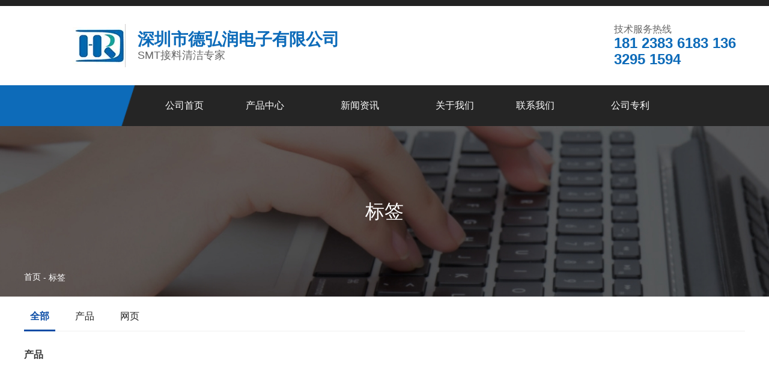

--- FILE ---
content_type: text/html; charset=UTF-8
request_url: https://szdhr-smt.com/tag/SMT
body_size: 5437
content:
<!DOCTYPE html>
<html lang="cn">
<head>
    <meta charset="utf-8">
    <!-- 360浏览器使用极速模式渲染 -->
    <meta name=renderer content=webkit>
    <meta http-equiv=X-UA-Compatible content="IE=edge,chrome=1">
    <meta name="viewport" content="width=device-width, initial-scale=1, user-scalable=no">
    <link rel="icon" href="//cdn.fuwucms.com/assets/favicon.ico">
    <title>SMT</title>
    <meta name="keywords" content=""/>
    <meta name="description" content=""/>
    <!-- 第三方头部js代码 开始-->
    
    <!-- 第三方头部js代码 结束-->
    <meta property="og:title" content="SMT" />
<meta property="og:description" content="" />
    <style id="css-variables">
    :root {
        --color: rgba(34, 34, 34, 1);
        --font-size: 12px;
        --container-width: 1200px;
    --theme-color: rgba(10, 76, 165, 1);        --background-image: url("");
        --background-position-x: ;
        --background-position-y: ;
        --background-repeat: ;
        --background-attachment: ;
        --background-size: ;
        --background-color: #fff
    }
</style>
    <link href="//cdn.fuwucms.com/g/fontawesome/css/all.min.css" rel="stylesheet" type="text/css" media="all" />
    <script src="//cdn.fuwucms.com/g/jquery/3.6.0/jquery.js" type="text/javascript"></script>
    <link href="//cdn.fuwucms.com/c/1/vendor.css?ed97497a15cefffd" rel="stylesheet" type="text/css" media="all" />
    <link href="//cdn.fuwucms.com/a/368447883069/t/assets/section.css?v=c398a97507e6fb2b74b22fe95ac52b91" rel="stylesheet" type="text/css" media="all" />
        <script>
        var isFullpage = 0
    </script>
    <script>var app={"lang":"cn","defaultLang":"cn","site_name":"\u6df1\u5733\u5e02\u5fb7\u5f18\u6da6\u7535\u5b50\u6709\u9650\u516c\u53f8","currentMode":"default","site_id":"368447883069","forbidCopy":false,"pageSetting":{"hideFooter":0,"hideHeader":0},"is_template":0};</script>
</head>

<!--[if lt IE 10]>
<body>
<div class="noie">
    您现在使用的是旧版本的 IE 浏览器，为了您能更好及完整体验该系统的所有功能，请尽快升级您的浏览器！
</div>
<![endif]-->
<body class="page-8197  fullpage-">
<!-- content -->
<div data-id="nmjhidan" data-section_type="box"  class="lanyun-section lanyun-section-box lanyun-section-nmjhidan "><div
        data-aos=""
    data-aos-delay=""
    data-aos-duration=""
    data-aos-easing=""
        class="lanyun-widget-container pane height-"
    data-id="nmjhidan"
    data-section_type="box"
    >
    <div class="lanyun-box-container align-items-center">
        <div data-id="0ii398oq" data-section_type="column" data-col="3" class="lanyun-section lanyun-section-column lanyun-section-0ii398oq "><div
        data-aos=""
    data-aos-delay=""
    data-aos-duration=""
    data-aos-easing=""
        class="lanyun-widget-container"
>
    <div data-id="6n8re9v4" data-section_type="img"  class="lanyun-section lanyun-section-img lanyun-section-6n8re9v4 "><div
    class="
    lanyun-widget-container
        "
        data-aos=""
    data-aos-delay=""
    data-aos-duration=""
    data-aos-easing=""
    >
            <a
                            href="https://szdhr-smt.com"
                                        class="lanyun-img-wrap"
        >
            <img class="lanyun-img" src="//cdn.fuwucms.com/a/368447883069/files/f724fda9902a67f9ed734ce0f5ec2c49.png?image_process=format,webp" alt="" />
        </a>
    </div>
</div>
</div>

</div><div data-id="s3slc5aq" data-section_type="column" data-col="3" class="lanyun-section lanyun-section-column lanyun-section-s3slc5aq "><div
        data-aos=""
    data-aos-delay=""
    data-aos-duration=""
    data-aos-easing=""
        class="lanyun-widget-container"
>
    <div data-id="n4hlf4oe" data-section_type="headline"  class="lanyun-section lanyun-section-headline lanyun-section-n4hlf4oe ">
<div
        data-aos="none"
    data-aos-delay=""
    data-aos-duration=""
    data-aos-easing=""
        class="lanyun-widget-container
        "
>
        <h2 class="lanyun-headline text-direction">
                深圳市德弘润电子有限公司
            </h2>
    </div>

</div><div data-id="9f761xjl" data-section_type="headline"  class="lanyun-section lanyun-section-headline lanyun-section-9f761xjl ">
<div
        data-aos="none"
    data-aos-delay=""
    data-aos-duration=""
    data-aos-easing=""
        class="lanyun-widget-container
        "
>
        <h2 class="lanyun-headline text-direction">
                SMT接料清洁专家
            </h2>
    </div>

</div>
</div>

</div><div data-id="w7r26r5v" data-section_type="column" data-col="3" class="lanyun-section lanyun-section-column lanyun-section-w7r26r5v  lanyun-section-hidden-mobile"><div
        data-aos=""
    data-aos-delay=""
    data-aos-duration=""
    data-aos-easing=""
        class="lanyun-widget-container"
>
    <div data-id="92ao8hfj" data-section_type="headline"  class="lanyun-section lanyun-section-headline lanyun-section-92ao8hfj ">
<div
        data-aos="none"
    data-aos-delay=""
    data-aos-duration=""
    data-aos-easing=""
        class="lanyun-widget-container
        "
>
        <div class="lanyun-headline text-direction">
                技术服务热线
            </div>
    </div>

</div><div data-id="qhg6w9v7" data-section_type="headline"  class="lanyun-section lanyun-section-headline lanyun-section-qhg6w9v7 ">
<div
        data-aos="none"
    data-aos-delay=""
    data-aos-duration=""
    data-aos-easing=""
        class="lanyun-widget-container
        "
>
        <h2 class="lanyun-headline text-direction">
                181 2383 6183   
136 3295 1594
            </h2>
    </div>

</div>
</div>

</div>
    </div>
</div>

</div><div data-id="swnem6rb" data-section_type="box"  class="lanyun-section lanyun-section-box lanyun-section-swnem6rb "><div
        data-aos="none"
    data-aos-delay=""
    data-aos-duration=""
    data-aos-easing=""
        class="lanyun-widget-container pane height-"
    data-id="swnem6rb"
    data-section_type="box"
    >
    <div class="lanyun-box-container align-items-center">
        <div data-id="kxgk53b2" data-section_type="column" data-col="2" class="lanyun-section lanyun-section-column lanyun-section-kxgk53b2 "><div
        data-aos="none"
    data-aos-delay=""
    data-aos-duration=""
    data-aos-easing=""
        class="lanyun-widget-container"
>
    <div data-id="mt925do6" data-section_type="nav"  class="lanyun-section lanyun-section-nav lanyun-section-mt925do6 "><div
    class="lanyun-widget-container
        lanyun-row-4
    lanyun-row-mobile-1
    lanyun-row-ipad-2
        "

>
    <div class="direction-h ">
        <div class="mobile-nav-mobileIcon jq-toggler lanyun-mobile-wrap" target=".lanyun-section-mt925do6 .lanyun-nav-first">
            <i class="fas fa-bars lanyun-mobile-open"></i>
            <i class="fas fa-times lanyun-mobile-close"></i>
        </div>
        <ul class="lanyun-nav-first lanyun-dropdown-panel">
                            <li class="lanyun-nav-first-item ">
                                        <a
                        class="lanyun-nav-first-name text-direction"
                        href="https://szdhr-smt.com"                     >
                                                公司首页
                                            </a>
                                    </li>
                                

                                            <li class="lanyun-nav-first-item ">
                                        <div class="lanyun-nav-first-icon">
                                        <a
                        class="lanyun-nav-first-name text-direction"
                        href="https://szdhr-smt.com/product"                     >
                                                产品中心
                                                    <i class="pc-dropdown icon fas fa-chevron-down"></i>
                                            </a>
                                            <i class="mobile-dropdown icon fas fa-chevron-down"></i>
                    </div>
                        <ul class="lanyun-nav-second">
                                                            <li class="lanyun-nav-second-item">
                                                                        <div class="lanyun-nav-second-icon">
                                                                        <a
                                        class="lanyun-nav-second-name text-direction"
                                        href="https://szdhr-smt.com/product/34"                                     >
                                                                                <p>SMT接料带系列</p>
                                                                            </a>
                                                                            <i class="mobile-dropdown icon fas fa-chevron-down"></i>
                                    </div>
                                        <ul class="lanyun-nav-third nav-taggle">
                                                                                            <li class="lanyun-nav-third-item">
                                                    <a
                                                        class="lanyun-nav-third-name text-direction"
                                                        href="https://szdhr-smt.com/product/34"                                                     >
                                                                                                                富士专用接料带
                                                    </a>
                                                </li>
                                                                                            <li class="lanyun-nav-third-item">
                                                    <a
                                                        class="lanyun-nav-third-name text-direction"
                                                        href="https://szdhr-smt.com/product/35"                                                     >
                                                                                                                边定位接料带
                                                    </a>
                                                </li>
                                                                                            <li class="lanyun-nav-third-item">
                                                    <a
                                                        class="lanyun-nav-third-name text-direction"
                                                        href="https://szdhr-smt.com/product/36"                                                     >
                                                                                                                SMT单面接料带
                                                    </a>
                                                </li>
                                                                                            <li class="lanyun-nav-third-item">
                                                    <a
                                                        class="lanyun-nav-third-name text-direction"
                                                        href="https://szdhr-smt.com/product/38"                                                     >
                                                                                                                SMT接料铜扣系列
                                                    </a>
                                                </li>
                                                                                            <li class="lanyun-nav-third-item">
                                                    <a
                                                        class="lanyun-nav-third-name text-direction"
                                                        href="https://szdhr-smt.com/product/39"                                                     >
                                                                                                                SMT全能接料带
                                                    </a>
                                                </li>
                                                                                            <li class="lanyun-nav-third-item">
                                                    <a
                                                        class="lanyun-nav-third-name text-direction"
                                                        href="https://szdhr-smt.com/product/40"                                                     >
                                                                                                                SMT三星接料带
                                                    </a>
                                                </li>
                                                                                            <li class="lanyun-nav-third-item">
                                                    <a
                                                        class="lanyun-nav-third-name text-direction"
                                                        href="https://szdhr-smt.com/product/41"                                                     >
                                                                                                                SMT双面接料带
                                                    </a>
                                                </li>
                                                                                            <li class="lanyun-nav-third-item">
                                                    <a
                                                        class="lanyun-nav-third-name text-direction"
                                                        href="https://szdhr-smt.com/product/42"                                                     >
                                                                                                                SMT松下接料带
                                                    </a>
                                                </li>
                                                                                            <li class="lanyun-nav-third-item">
                                                    <a
                                                        class="lanyun-nav-third-name text-direction"
                                                        href="https://szdhr-smt.com/product/43"                                                     >
                                                                                                                SMT西门子接料带
                                                    </a>
                                                </li>
                                                                                            <li class="lanyun-nav-third-item">
                                                    <a
                                                        class="lanyun-nav-third-name text-direction"
                                                        href="https://szdhr-smt.com/product/44"                                                     >
                                                                                                                大小孔定制款接料带
                                                    </a>
                                                </li>
                                                                                            <li class="lanyun-nav-third-item">
                                                    <a
                                                        class="lanyun-nav-third-name text-direction"
                                                        href="https://szdhr-smt.com/product/45"                                                     >
                                                                                                                SMT定制接料带
                                                    </a>
                                                </li>
                                                                                    </ul>
                                                                    </li>
                                                            <li class="lanyun-nav-second-item">
                                                                        <a
                                        class="lanyun-nav-second-name text-direction"
                                        href="https://szdhr-smt.com/product/46"                                     >
                                                                                <p>进口格拉辛型纸</p>
                                                                            </a>
                                                                    </li>
                                                            <li class="lanyun-nav-second-item">
                                                                        <div class="lanyun-nav-second-icon">
                                                                        <a
                                        class="lanyun-nav-second-name text-direction"
                                        href="https://szdhr-smt.com/product/47"                                     >
                                                                                <p>SMT接料工具</p>
                                                                            </a>
                                                                            <i class="mobile-dropdown icon fas fa-chevron-down"></i>
                                    </div>
                                        <ul class="lanyun-nav-third nav-taggle">
                                                                                            <li class="lanyun-nav-third-item">
                                                    <a
                                                        class="lanyun-nav-third-name text-direction"
                                                        href="https://szdhr-smt.com/product/55"                                                     >
                                                                                                                SMT接料铜扣
                                                    </a>
                                                </li>
                                                                                            <li class="lanyun-nav-third-item">
                                                    <a
                                                        class="lanyun-nav-third-name text-direction"
                                                        href="https://szdhr-smt.com/product/56"                                                     >
                                                                                                                SMT接料车
                                                    </a>
                                                </li>
                                                                                            <li class="lanyun-nav-third-item">
                                                    <a
                                                        class="lanyun-nav-third-name text-direction"
                                                        href="https://szdhr-smt.com/product/57"                                                     >
                                                                                                                SMT接料剪刀
                                                    </a>
                                                </li>
                                                                                            <li class="lanyun-nav-third-item">
                                                    <a
                                                        class="lanyun-nav-third-name text-direction"
                                                        href="https://szdhr-smt.com/product/58"                                                     >
                                                                                                                SMT接料钳
                                                    </a>
                                                </li>
                                                                                    </ul>
                                                                    </li>
                                                            <li class="lanyun-nav-second-item">
                                                                        <a
                                        class="lanyun-nav-second-name text-direction"
                                        href="https://szdhr-smt.com/product/48"                                     >
                                                                                <p>AI接料带</p>
                                                                            </a>
                                                                    </li>
                                                            <li class="lanyun-nav-second-item">
                                                                        <a
                                        class="lanyun-nav-second-name text-direction"
                                        href="https://szdhr-smt.com/product/49"                                     >
                                                                                <p>AI立（卧）式编带</p>
                                                                            </a>
                                                                    </li>
                                                            <li class="lanyun-nav-second-item">
                                                                        <a
                                        class="lanyun-nav-second-name text-direction"
                                        href="https://szdhr-smt.com/product/50"                                     >
                                                                                <p>SMT钢网擦试纸</p>
                                                                            </a>
                                                                    </li>
                                                            <li class="lanyun-nav-second-item">
                                                                        <a
                                        class="lanyun-nav-second-name text-direction"
                                        href="https://szdhr-smt.com/product/51"                                     >
                                                                                <p>不干胶标签</p>
                                                                            </a>
                                                                    </li>
                                                            <li class="lanyun-nav-second-item">
                                                                        <a
                                        class="lanyun-nav-second-name text-direction"
                                        href="https://szdhr-smt.com/product/52"                                     >
                                                                                <p>精密模切</p>
                                                                            </a>
                                                                    </li>
                                                            <li class="lanyun-nav-second-item">
                                                                        <a
                                        class="lanyun-nav-second-name text-direction"
                                        href="https://szdhr-smt.com/product/53"                                     >
                                                                                <p>无尘布,无尘纸</p>
                                                                            </a>
                                                                    </li>
                                                            <li class="lanyun-nav-second-item">
                                                                        <a
                                        class="lanyun-nav-second-name text-direction"
                                        href="https://szdhr-smt.com/product/54"                                     >
                                                                                <p>自粘盖带</p>
                                                                            </a>
                                                                    </li>
                                                    </ul>
                                    </li>
                                

                                            <li class="lanyun-nav-first-item ">
                                        <div class="lanyun-nav-first-icon">
                                        <a
                        class="lanyun-nav-first-name text-direction"
                        href="https://szdhr-smt.com/news"                     >
                                                新闻资讯
                                                    <i class="pc-dropdown icon fas fa-chevron-down"></i>
                                            </a>
                                            <i class="mobile-dropdown icon fas fa-chevron-down"></i>
                    </div>
                        <ul class="lanyun-nav-second">
                                                            <li class="lanyun-nav-second-item">
                                                                        <a
                                        class="lanyun-nav-second-name text-direction"
                                        href="https://szdhr-smt.com/news/3"                                     >
                                                                                <p>公司新闻</p>
                                                                            </a>
                                                                    </li>
                                                            <li class="lanyun-nav-second-item">
                                                                        <a
                                        class="lanyun-nav-second-name text-direction"
                                        href="https://szdhr-smt.com/news/1"                                     >
                                                                                <p>技术资讯</p>
                                                                            </a>
                                                                    </li>
                                                    </ul>
                                    </li>
                                

                                            <li class="lanyun-nav-first-item ">
                                        <a
                        class="lanyun-nav-first-name text-direction"
                        href="https://szdhr-smt.com/about"                     >
                                                关于我们
                                            </a>
                                    </li>
                                

                                            <li class="lanyun-nav-first-item ">
                                        <div class="lanyun-nav-first-icon">
                                        <a
                        class="lanyun-nav-first-name text-direction"
                        href="https://szdhr-smt.com/contact"                     >
                                                联系我们
                                                    <i class="pc-dropdown icon fas fa-chevron-down"></i>
                                            </a>
                                            <i class="mobile-dropdown icon fas fa-chevron-down"></i>
                    </div>
                        <ul class="lanyun-nav-second">
                                                            <li class="lanyun-nav-second-item">
                                                                        <a
                                        class="lanyun-nav-second-name text-direction"
                                        href="https://szdhr-smt.com/message"                                     >
                                                                                <p>在线留言</p>
                                                                            </a>
                                                                    </li>
                                                    </ul>
                                    </li>
                                

                                            <li class="lanyun-nav-first-item ">
                                        <a
                        class="lanyun-nav-first-name text-direction"
                        href="https://szdhr-smt.com/7786"                     >
                                                公司专利
                                            </a>
                                    </li>
                                

                                    </ul>
    </div>
</div>
</div>
</div>

</div><div data-id="1cm08w54" data-section_type="column" data-col="2" class="lanyun-section lanyun-section-column lanyun-section-1cm08w54 "><div
        data-aos="none"
    data-aos-delay=""
    data-aos-duration=""
    data-aos-easing=""
        class="lanyun-widget-container"
>
    <div data-id="6b61kry6" data-section_type="search"  class="lanyun-section lanyun-section-search lanyun-section-6b61kry6 "><div
        data-aos="none"
        class="lanyun-widget-container lanyun-search-full mobile-popup-default"
>
    <div
        class="text-align-right "
    >
        <div class="pc-style">
            <form action="https://szdhr-smt.com/search" method="get" novalidate="novalidate">
                                                <span class="lanyun-search-btn text-direction">
                                            <i class="fas fa-search"></i>
                                    </span>
                <div class="lanyun-search-full-wrap">
                    <input
                        class="lanyun-search-input"
                        type="text"
                        name="keyword"
                        placeholder="请输入关键词"
                    >
                    <span class="close-screen"><i class="fas fa-times"></i></span>
                </div>
                            </form>
        </div>

        <div class="mobile-style">
            <form action="https://szdhr-smt.com/search" method="get" novalidate="novalidate">
                <span class="lanyun-search-btn text-direction">
                                    <i class="fas fa-search"></i>
                                </span>
                <div class="lanyun-search-full-wrap">
                    <input
                        class="lanyun-search-input"
                        type="text"
                        name="keyword"
                        placeholder="请输入关键词"
                    >
                    <span class="close-screen"><i class="fas fa-times"></i></span>
                </div>
            </form>
        </div>
    </div>
</div>

</div>
</div>

</div>
    </div>
</div>

</div><div data-id="pmr6yz03" data-section_type="box"  class="lanyun-section lanyun-section-box lanyun-section-pmr6yz03 "><div
        data-aos=""
    data-aos-delay=""
    data-aos-duration=""
    data-aos-easing=""
        class="lanyun-widget-container pane height-"
    data-id="pmr6yz03"
    data-section_type="box"
    >
    <div class="lanyun-box-container ">
        <div data-id="e9o3txsa" data-section_type="column" data-col="1" class="lanyun-section lanyun-section-column lanyun-section-e9o3txsa "><div
        data-aos=""
    data-aos-delay=""
    data-aos-duration=""
    data-aos-easing=""
        class="lanyun-widget-container"
>
    <div data-id="x3tpv8qh" data-section_type="text"  class="lanyun-section lanyun-section-text lanyun-section-x3tpv8qh "><div
        data-aos=""
    data-aos-delay=""
    data-aos-duration=""
    data-aos-easing=""
        class="lanyun-widget-container"
>
        <div class="lanyun-text text-direction">
        <p>标签</p>
    </div>
    </div>

</div><div data-id="kupws0c9" data-section_type="breadcrumb"  class="lanyun-section lanyun-section-breadcrumb lanyun-section-kupws0c9 "><nav
    role="navigation"
    aria-label="breadcrumbs"
    class="lanyun-widget-container text-direction"
        data-aos="none"
    >
    <ol class="breadcrumb-list">
                <li class="breadcrumb-item">
            <a class="lanyun-crumbs-content" href="https://szdhr-smt.com">
                            首页
                        </a>
        </li>
                <li class="breadcrumb-item">
                <div class="lanyun-decollator">
        -
    </div>


            <div class="lanyun-current-title">标签</div>
        </li>
            </ol>
</nav>
</div>
</div>

</div>
    </div>
</div>

</div><div data-id="rop7zawh" data-section_type="box"  class="lanyun-section lanyun-section-box lanyun-section-rop7zawh "><div
        data-aos=""
    data-aos-delay=""
    data-aos-duration=""
    data-aos-easing=""
        class="lanyun-widget-container pane height-"
    data-id="rop7zawh"
    data-section_type="box"
    >
    <div class="lanyun-box-container ">
        <div data-id="ts2ztlpa" data-section_type="column" data-col="1" class="lanyun-section lanyun-section-column lanyun-section-ts2ztlpa "><div
        data-aos=""
    data-aos-delay=""
    data-aos-duration=""
    data-aos-easing=""
        class="lanyun-widget-container"
>
    <div data-id="h06thgks" data-section_type="tag-result"  class="lanyun-section lanyun-section-tag-result lanyun-section-h06thgks "><div class="lanyun-widget-container
lanyun-row-mobile-1
lanyun-row-ipad-2"
>
                    <ul class="lanyun-tag-result-menu">
                        <li class="lanyun-tag-result-tab-title active">
                <a href="https://szdhr-smt.com/tag/SMT?m=all" class="text-direction">
                    全部
                </a>
            </li>
                        <li class="lanyun-tag-result-tab-title ">
                <a href="https://szdhr-smt.com/tag/SMT?m=product" class="text-direction">
                    产品
                </a>
            </li>
                        <li class="lanyun-tag-result-tab-title ">
                <a href="https://szdhr-smt.com/tag/SMT?m=article" class="text-direction">
                    网页
                </a>
            </li>
                    </ul>
                        <div class="lanyun-tag-result-title text-direction">产品</div>

                                    <div class="no-admin-data text-direction">
        找不到任何内容
    </div>
                    <div class="tag-result-line"></div>
        <div class="lanyun-tag-result-title text-direction">网页</div>

                        <ul class="lanyun-tag-article-list">
                        <li>
                <a href="https://szdhr-smt.com/news/23.html">
                                        <div class="img-wrap">
                        <div class="img"><img src="//cdn.fuwucms.com/a/368447883069/files/e244bdf250c3435338ed8351da0033d8.jpg?image_process=format,webp" alt="接料钳对在SMT的公司有什么作用？"></div>
                    </div>
                    <div class="text">
                        <h3 class="lanyun-tag-article-list-title text-direction">接料钳对在SMT的公司有什么作用？ </h3>
                        <span class="lanyun-tag-article-list-time text-direction">2023-05-23 11:49:40</span>
                    </div>
                                    </a>
            </li>
                        <li>
                <a href="https://szdhr-smt.com/news/24.html">
                                        <div class="img-wrap">
                        <div class="img"><img src="//cdn.fuwucms.com/a/368447883069/files/82418ab04791e4889be3e8fa90a96a58.jpg?image_process=format,webp" alt="smt接料带的特点"></div>
                    </div>
                    <div class="text">
                        <h3 class="lanyun-tag-article-list-title text-direction">smt接料带的特点 </h3>
                        <span class="lanyun-tag-article-list-time text-direction">2023-05-23 11:51:17</span>
                    </div>
                                    </a>
            </li>
                    </ul>
        <div class="lanyun-search-btn">
            <a class="lanyun-tag-result-more text-direction" href="/tag/SMT?m=article">查看更多</a>
        </div>
                                    </div>
</div>
</div>

</div>
    </div>
</div>

</div><div data-id="q67yfb0y" data-section_type="box"  class="lanyun-section lanyun-section-box lanyun-section-q67yfb0y "><div
        data-aos=""
    data-aos-delay=""
    data-aos-duration=""
    data-aos-easing=""
        class="lanyun-widget-container pane height-"
    data-id="q67yfb0y"
    data-section_type="box"
    >
    <div class="lanyun-box-container ">
        <div data-id="2gi7f1b9" data-section_type="column" data-col="3" class="lanyun-section lanyun-section-column lanyun-section-2gi7f1b9  lanyun-section-hidden-mobile"><div
        data-aos=""
    data-aos-delay=""
    data-aos-duration=""
    data-aos-easing=""
        class="lanyun-widget-container"
>
    <div data-id="dot3mj0l" data-section_type="headline"  class="lanyun-section lanyun-section-headline lanyun-section-dot3mj0l ">
<div
        data-aos="none"
    data-aos-delay=""
    data-aos-duration=""
    data-aos-easing=""
        class="lanyun-widget-container
        "
>
        <h2 class="lanyun-headline text-direction">
                快速导航
            </h2>
    </div>

</div><div data-id="qguaf38k" data-section_type="interval"  class="lanyun-section lanyun-section-interval lanyun-section-qguaf38k "><div
    data-aos="none"
data-aos-delay=""
data-aos-duration=""
data-aos-easing=""
class="lanyun-widget-container"
>
    <div class="lanyun-interval">
                                    <span class="lanyun-divider "></span>
                        </div>
</div>
</div><div data-id="mqr2qlxc" data-section_type="text"  class="lanyun-section lanyun-section-text lanyun-section-mqr2qlxc  lanyun-section-hidden-mobile"><div
        data-aos="none"
    data-aos-delay=""
    data-aos-duration=""
    data-aos-easing=""
        class="lanyun-widget-container"
>
        <div class="lanyun-text text-direction">
        <p><a data-mce-href="../" href="../" target="self">首页</a> &nbsp; &nbsp; &nbsp; &nbsp; &nbsp;<a data-mce-href="../product" href="../product">产品中心</a> &nbsp; &nbsp; &nbsp; &nbsp; &nbsp;<a data-mce-href="../news" href="../news">新闻中心</a> &nbsp; &nbsp; &nbsp; &nbsp; &nbsp;<a data-mce-href="../about" href="../about">关于我们</a> &nbsp; &nbsp; &nbsp; &nbsp; &nbsp;<a data-mce-href="../contact" href="../contact">联系我们</a></p>
    </div>
    </div>

</div><div data-id="damsrv6l" data-section_type="social"  class="lanyun-section lanyun-section-social lanyun-section-damsrv6l ">
<div class="lanyun-widget-container
    "
        data-aos="none"
    data-aos-delay=""
    data-aos-duration=""
    data-aos-easing=""
    >
    <div class="lanyun-social-wrap">
                        <a
                        data-aos="none"
                        class="lanyun-social-item"
                        href="/"
                                    target="_blank"
                        title="微信"
        >
            <i class="fab fa-weixin"></i>
                    </a>
                <a
                        data-aos="none"
                        class="lanyun-social-item"
                        href="/"
                                    target="_blank"
                        title="微博"
        >
            <i class="fab fa-weibo"></i>
                    </a>
                <a
                        data-aos="none"
                        class="lanyun-social-item"
                        href="/"
                                    target="_blank"
                        title="QQ"
        >
            <i class="fab fa-qq"></i>
                    </a>
                    </div>
</div>

</div><div data-id="0w78kcvm" data-section_type="text"  class="lanyun-section lanyun-section-text lanyun-section-0w78kcvm "><div
        data-aos="none"
    data-aos-delay=""
    data-aos-duration=""
    data-aos-easing=""
        class="lanyun-widget-container"
>
        <div class="lanyun-text text-direction">
        <p><span style="color: #ecf0f1;" data-mce-style="color: #ecf0f1;">技术支持：<a style="color: #ecf0f1;" href="http://www.huisoseo.com" target="self" data-mce-href="http://www.huisoseo.com" data-mce-style="color: #ecf0f1;">汇搜网络&nbsp;</a></span></p>
    </div>
    </div>

</div><div data-id="3hdud3bk" data-section_type="text"  class="lanyun-section lanyun-section-text lanyun-section-3hdud3bk "><div
        data-aos="none"
    data-aos-delay=""
    data-aos-duration=""
    data-aos-easing=""
        class="lanyun-widget-container"
>
        <div class="lanyun-text text-direction">
        <p><span style="color: rgb(236, 240, 241);" data-mce-style="color: #ecf0f1;">备 案&nbsp; 号：<a data-mce-href="https://beian.miit.gov.cn/#/Integrated/index" href="https://beian.miit.gov.cn/#/Integrated/index" target="self" style="color: rgb(236, 240, 241);" data-mce-style="color: #ecf0f1;">粤ICP备2023074504号</a></span></p>
    </div>
    </div>

</div>
</div>

</div><div data-id="gedfz31d" data-section_type="column" data-col="3" class="lanyun-section lanyun-section-column lanyun-section-gedfz31d "><div
        data-aos=""
    data-aos-delay=""
    data-aos-duration=""
    data-aos-easing=""
        class="lanyun-widget-container"
>
    <div data-id="5jgmtik4" data-section_type="headline"  class="lanyun-section lanyun-section-headline lanyun-section-5jgmtik4 ">
<div
        data-aos="none"
    data-aos-delay=""
    data-aos-duration=""
    data-aos-easing=""
        class="lanyun-widget-container
        "
>
        <h2 class="lanyun-headline text-direction">
                联系我们
            </h2>
    </div>

</div><div data-id="35vp6eki" data-section_type="interval"  class="lanyun-section lanyun-section-interval lanyun-section-35vp6eki "><div
    data-aos="none"
data-aos-delay=""
data-aos-duration=""
data-aos-easing=""
class="lanyun-widget-container"
>
    <div class="lanyun-interval">
                                    <span class="lanyun-divider "></span>
                        </div>
</div>
</div><div data-id="tq3c6yc3" data-section_type="text"  class="lanyun-section lanyun-section-text lanyun-section-tq3c6yc3 "><div
        data-aos="none"
    data-aos-delay=""
    data-aos-duration=""
    data-aos-easing=""
        class="lanyun-widget-container"
>
        <div class="lanyun-text text-direction">
        <p>深圳市德弘润电子有限公司<br>电话：181 2383 6183&nbsp; &nbsp; &nbsp; &nbsp; &nbsp; &nbsp;136 3295 1594<br>邮箱：18123836183@163.com<br>网址： <a href="http://www.szdhr-smt.com" data-mce-href="http://www.szdhr-smt.com">www.szdhr-smt.com</a>&nbsp; &nbsp;&nbsp;<br>地址： 深圳市龙华区福城街道福民社区福前路96号A栋501</p><p><br></p>
    </div>
    </div>

</div>
</div>

</div><div data-id="i2pzhvan" data-section_type="column" data-col="3" class="lanyun-section lanyun-section-column lanyun-section-i2pzhvan  lanyun-section-hidden-mobile"><div
        data-aos="none"
    data-aos-delay=""
    data-aos-duration=""
    data-aos-easing=""
        class="lanyun-widget-container"
>
    <div data-id="zqdkfsir" data-section_type="headline"  class="lanyun-section lanyun-section-headline lanyun-section-zqdkfsir ">
<div
        data-aos="none"
    data-aos-delay=""
    data-aos-duration=""
    data-aos-easing=""
        class="lanyun-widget-container
        "
>
        <h2 class="lanyun-headline text-direction">
                关注我们
            </h2>
    </div>

</div><div data-id="x9atc3e5" data-section_type="interval"  class="lanyun-section lanyun-section-interval lanyun-section-x9atc3e5 "><div
    data-aos="none"
data-aos-delay=""
data-aos-duration=""
data-aos-easing=""
class="lanyun-widget-container"
>
    <div class="lanyun-interval">
                                    <span class="lanyun-divider "></span>
                        </div>
</div>
</div><div data-id="m5r51hgb" data-section_type="img"  class="lanyun-section lanyun-section-img lanyun-section-m5r51hgb "><div
    class="
    lanyun-widget-container
        "
        data-aos="none"
    data-aos-delay=""
    data-aos-duration=""
    data-aos-easing=""
    >
            <a
                        class="lanyun-img-wrap"
        >
            <img class="lanyun-img" src="//cdn.fuwucms.com/a/368447883069/files/5d56bc4d336229709d7cd984cdd3aafa.png?image_process=format,webp" alt="" />
        </a>
    </div>
</div>
</div>

</div>
    </div>
</div>

</div>
<div data-id="kefu" data-section_type="kefu"  class="lanyun-section lanyun-section-kefu lanyun-section-kefu ">
</div><div data-id="bottom-nav" data-section_type="bottom-nav"  class="lanyun-section lanyun-section-bottom-nav lanyun-section-bottom-nav ">
</div><!-- scripts -->
<script src="//cdn.fuwucms.com/c/1/vendor.js?66277f26033187fa" type="text/javascript"></script>

<!-- 第三方尾部js代码 开始 -->

<!-- 第三方尾部js代码 结束-->
</body>
</html>



--- FILE ---
content_type: text/css
request_url: https://cdn.fuwucms.com/a/368447883069/t/assets/section.css?v=c398a97507e6fb2b74b22fe95ac52b91
body_size: 7964
content:
.lanyun-section-nmjhidan > .lanyun-widget-container{padding:20px 0px 20px 0px;margin:0px 0px 0px 0px;border-width:10px 0px 0px 0px;border-color:rgba(34, 34, 34, 1);border-style:solid;}@media (max-width: 1024px){.lanyun-section-nmjhidan > .lanyun-widget-container{margin:20px 0px 0px 0px;}}@media (max-width: 767px){.lanyun-section-nmjhidan > .lanyun-widget-container{padding:0px 15px 0px 15px;margin:0px 0px 0px 0px;}}.lanyun-section-nmjhidan .lanyun-box-container {--container-width:1200px;}@media (min-width: 768px){.lanyun-section-0ii398oq {width:14%;}}@media (min-width: 768px) and (max-width: 1024px) {.lanyun-section-0ii398oq {width:14%;}}@media (max-width:767px){.lanyun-section-0ii398oq {width:21%;}}.lanyun-section-0ii398oq > .lanyun-widget-container{background-color:rgba(255, 255, 255, 1);padding:0px 0px 0px 0px;}@media (max-width: 1024px){.lanyun-section-0ii398oq > .lanyun-widget-container{padding:0px 20px 0px 0px;}}@media (max-width: 767px){.lanyun-section-0ii398oq > .lanyun-widget-container{padding:5px 0px 5px 0px;}}.lanyun-section-6n8re9v4 > .lanyun-widget-container{text-align:right;margin:0px 0px 0px 0px;}@media (max-width: 767px){.lanyun-section-6n8re9v4 > .lanyun-widget-container{margin:0px 0px 0px 0px;padding:0px 0px 0px 0px;}}@media (min-width: 768px){.lanyun-section-s3slc5aq {width:67%;}}@media (min-width: 768px) and (max-width: 1024px) {.lanyun-section-s3slc5aq {width:62%;}}@media (max-width:767px){.lanyun-section-s3slc5aq {width:72%;}}.lanyun-section-s3slc5aq > .lanyun-widget-container{padding:10px 0px 10px 20px;margin:0px 0px 0px 0px;border-width:0px 0px 0px 1px;background-color:rgba(255, 255, 255, 1);border-style:solid;border-color:rgba(207, 205, 205, 1);}@media (max-width: 767px){.lanyun-section-s3slc5aq > .lanyun-widget-container{padding:10px 10px 10px 10px;}}.lanyun-section-n4hlf4oe .lanyun-headline {color:rgba(13, 107, 185, 1);font-size:28px;font-weight:bold;}@media (max-width:767px){.lanyun-section-n4hlf4oe .lanyun-headline {font-size:16px;}}.lanyun-section-9f761xjl .lanyun-headline {color:rgba(102, 102, 102, 1);font-size:18px;font-weight:normal;}@media (max-width:767px){.lanyun-section-9f761xjl .lanyun-headline {font-size:14px;}}@media (min-width: 768px){.lanyun-section-w7r26r5v {width:19%;}}@media (min-width: 768px) and (max-width: 1024px) {.lanyun-section-w7r26r5v {width:24%;}}@media (max-width:767px){.lanyun-section-w7r26r5v {width:50%;}}.lanyun-section-w7r26r5v > .lanyun-widget-container{padding:10px 10px 10px 10px;background-color:rgba(255, 255, 255, 1);}@media (max-width: 767px){.lanyun-section-w7r26r5v > .lanyun-widget-container{padding:0px 0px 0px 0px;}}.lanyun-section-92ao8hfj .lanyun-headline {color:rgba(102, 102, 102, 1);font-size:16px;font-weight:normal;}.lanyun-section-qhg6w9v7 .lanyun-headline {color:rgba(13, 107, 185, 1);font-size:24px;font-weight:bold;}.lanyun-section-swnem6rb > .lanyun-widget-container{background-position-y:center;background-repeat:no-repeat;background-size:cover;background-image:url("//cdn.fuwucms.com/a/364067467554/files/9e3ab7eee88beaf6752e8dedaf8e4626.png");background-position-x:center;}@media (max-width: 1024px){.lanyun-section-swnem6rb > .lanyun-widget-container{background-position-x:left;}}@media (min-width: 768px){.lanyun-section-kxgk53b2 {width:90%;}}@media (max-width:767px){.lanyun-section-kxgk53b2 {width:89%;}}.lanyun-section-kxgk53b2 > .lanyun-widget-container{padding:0px 0px 0px 0px;}.lanyun-section-mt925do6 > .lanyun-widget-container{text-align:right;margin:0px 0px 0px 200px;}@media (max-width: 767px){.lanyun-section-mt925do6 > .lanyun-widget-container{padding:10px 0px 10px 0px;}}.lanyun-section-mt925do6 .lanyun-nav-first-item {color:rgba(255, 255, 255, 1);icon:fas fa-chevron-down;}@media (max-width:767px){.lanyun-section-mt925do6 .lanyun-nav-first-item {text-align:left;}}.lanyun-section-mt925do6 .lanyun-nav-second {width:165px;}.lanyun-section-mt925do6 .lanyun-nav-second-item {text-align:left;}@media (max-width: 1024px){.lanyun-section-mt925do6 .lanyun-nav-second-item {text-align:left;}}.lanyun-section-mt925do6 .lanyun-nav-first-name {padding:25px 20px 25px 20px;}.lanyun-section-mt925do6 .lanyun-mobile-open {color:rgba(255, 255, 255, 1);font-size:25px;}.lanyun-section-mt925do6 .lanyun-mobile-wrap {margin:0px 10px 0px 0px;}.lanyun-section-mt925do6 .lanyun-nav-first {background-color:rgba(37, 37, 37, 1);}.lanyun-section-mt925do6 .lanyun-mobile-close {color:rgba(255, 255, 255, 1);}@media (max-width: 1024px){.lanyun-section-mt925do6 .lanyun-nav-second-name {padding:10px 10px 10px 10px;}}.lanyun-section-mt925do6 .lanyun-nav-first-item:hover {color:rgba(0, 114, 202, 1);}.lanyun-section-mt925do6 .lanyun-nav-first-item.active {color:rgba(0, 114, 202, 1);}@media (min-width: 768px){.lanyun-section-1cm08w54 {width:10%;}}@media (max-width:767px){.lanyun-section-1cm08w54 {width:11%;}}.lanyun-section-1cm08w54 > .lanyun-widget-container{padding:0px 0px 0px 0px;}.lanyun-section-6b61kry6 .lanyun-search-btn {background-color:rgba(255, 0, 0, 0);}.lanyun-section-q67yfb0y > .lanyun-widget-container{background-color:rgba(34, 34, 34, 1);padding:40px 0px 40px 0px;}@media (max-width: 1024px){.lanyun-section-q67yfb0y > .lanyun-widget-container{padding:30px 15px 30px 15px;}}@media (max-width: 767px){.lanyun-section-q67yfb0y > .lanyun-widget-container{margin:0px 0px 0px 0px;padding:20px 15px 0px 15px;}}@media (min-width: 768px){.lanyun-section-2gi7f1b9 {width:46%;}}@media (min-width: 768px) and (max-width: 1024px) {.lanyun-section-2gi7f1b9 {width:48%;}}.lanyun-section-2gi7f1b9 > .lanyun-widget-container{padding:0px 0px 0px 0px;}@media (max-width: 767px){.lanyun-section-2gi7f1b9 > .lanyun-widget-container{margin:0px 0px 0px 0px;padding:0px 0px 0px 0px;}}.lanyun-section-dot3mj0l .lanyun-headline {color:rgba(255, 255, 255, 1);font-size:18px;}.lanyun-section-qguaf38k .lanyun-divider {--border-style:solid;width:28px;--border-width:3px;--border-color:rgba(13, 107, 185, 1);}.lanyun-section-qguaf38k > .lanyun-widget-container{margin:10px 0px 0px 0px;}.lanyun-section-qguaf38k .lanyun-interval {height:10px;justify-content:flex-start;}.lanyun-section-mqr2qlxc > .lanyun-widget-container{margin:20px 0px 30px 0px;}.lanyun-section-mqr2qlxc .lanyun-text {color:rgba(255, 255, 255, 1);}@media (max-width: 767px){.lanyun-section-damsrv6l > .lanyun-widget-container{margin:20px 0px 0px 0px;}}.lanyun-section-damsrv6l .lanyun-social-item {background-color:rgba(255, 0, 0, 0);border-style:solid;border-color:rgba(237, 237, 237, 0.25);border-width:1px 1px 1px 1px;padding:6px 6px 6px 6px;color:rgba(153, 153, 153, 1);}.lanyun-section-damsrv6l .lanyun-social-item i {font-size:16px;}@media (min-width: 768px){.lanyun-section-gedfz31d {width:33%;}}@media (min-width: 768px) and (max-width: 1024px) {.lanyun-section-gedfz31d {width:31%;}}.lanyun-section-gedfz31d > .lanyun-widget-container{padding:0px 0px 0px 0px;}@media (max-width: 767px){.lanyun-section-gedfz31d > .lanyun-widget-container{padding:10px 0px 0px 0px;margin:20px 0px 20px 0px;}}.lanyun-section-5jgmtik4 .lanyun-headline {color:rgba(255, 255, 255, 1);font-size:18px;}.lanyun-section-35vp6eki .lanyun-divider {--border-style:solid;width:28px;--border-width:3px;--border-color:rgba(13, 107, 185, 1);}.lanyun-section-35vp6eki > .lanyun-widget-container{margin:10px 0px 0px 0px;}.lanyun-section-35vp6eki .lanyun-interval {height:10px;justify-content:flex-start;}.lanyun-section-tq3c6yc3 > .lanyun-widget-container{margin:20px 0px 0px 0px;}.lanyun-section-tq3c6yc3 .lanyun-text {color:rgba(255, 255, 255, 1);}@media (min-width: 768px){.lanyun-section-i2pzhvan {width:21%;}}.lanyun-section-i2pzhvan > .lanyun-widget-container{padding:0px 0px 0px 0px;}@media (max-width: 767px){.lanyun-section-i2pzhvan > .lanyun-widget-container{margin:0px 0px 20px 0px;}}.lanyun-section-zqdkfsir .lanyun-headline {color:rgba(255, 255, 255, 1);font-size:18px;}.lanyun-section-x9atc3e5 .lanyun-divider {--border-style:solid;width:28px;--border-width:3px;--border-color:rgba(13, 107, 185, 1);}.lanyun-section-x9atc3e5 > .lanyun-widget-container{margin:10px 0px 0px 0px;}.lanyun-section-x9atc3e5 .lanyun-interval {height:10px;justify-content:flex-start;}.lanyun-section-m5r51hgb > .lanyun-widget-container{text-align:left;margin:20px 0px 0px 0px;}.lanyun-section-kefu .lanyun-kefu-item {--row-space:11px;}.lanyun-section-kefu .lanyun-kefu-title {font-size:14px;font-weight:normal;font-style:normal;text-decoration:none;line-height:30px;}body.page-8192 .lanyun-section-24bxulpp > .lanyun-widget-container{background-image:url("//cdn.fuwucms.com/a/368447883069/files/b64407c93f471d853ef8d646f5c8b41b.jpg");}body.page-8192 .lanyun-section-7xls1pxn > .lanyun-widget-container{padding:0px 0px 0px 0px;}body.page-8192 .lanyun-section-p67yw9wa .lanyun-swiper-inner {padding:0% 0% 0% 12%;text-align:left;justify-content:flex-start;}body.page-8192 .lanyun-section-p67yw9wa .lanyun-text-title {color:rgba(248, 244, 244, 1);}body.page-8192 .lanyun-section-p67yw9wa .lanyun-text-desc {color:rgba(244, 233, 233, 1);}body.page-8192 .lanyun-section-p67yw9wa .lanyun-btn {background-color:rgba(255, 187, 2, 1);}body.page-8192 .lanyun-section-p67yw9wa .lanyun-dot .swiper-pagination-bullet {background-color:rgba(255, 255, 255, 0);margin:0px 12px 0px 12px;width:45px;height:12px;border-radius:15px 15px 15px 15px;border-style:solid;border-color:rgba(255, 255, 255, 0.88);border-width:1px 1px 1px 1px;}@media (max-width: 1024px){body.page-8192 .lanyun-section-p67yw9wa .lanyun-dot .swiper-pagination-bullet {width:12px;height:12px;margin:0px 8px 0px 8px;}}@media (max-width:767px){body.page-8192 .lanyun-section-p67yw9wa .lanyun-dot .swiper-pagination-bullet {margin:0px 4px 0px 4px;width:8px;height:8px;}}body.page-8192 .lanyun-section-p67yw9wa .lanyun-dot .swiper-pagination-bullet-active {background-color:rgba(13, 107, 185, 1);border-color:rgba(13, 107, 185, 1);}body.page-8192 .lanyun-section-p67yw9wa .lanyun-dot .swiper-pagination-bullet:hover {background-color:rgba(13, 107, 185, 1);padding:0px 0px 0px 0px;border-color:rgba(13, 107, 185, 1);}body.page-8192 .lanyun-section-p67yw9wa .lanyun-carousel-img {padding-bottom:37.6%;}body.page-8192 .lanyun-section-p67yw9wa .lanyun-dot {margin:36px 0px 36px 0px;}@media (max-width: 1024px){body.page-8192 .lanyun-section-p67yw9wa .lanyun-dot {margin:30px 0px 30px 0px;}}@media (max-width:767px){body.page-8192 .lanyun-section-p67yw9wa .lanyun-dot {margin:15px 0px 15px 0px;}}body.page-8192 .lanyun-section-wfvlhf0v > .lanyun-widget-container{padding:50px 0px 50px 0px;}@media (max-width: 767px){body.page-8192 .lanyun-section-wfvlhf0v > .lanyun-widget-container{padding:30px 15px 30px 15px;}}body.page-8192 .lanyun-section-lfswux7b > .lanyun-widget-container{padding:0px 0px 0px 0px;}body.page-8192 .lanyun-section-3fn3f9ga .lanyun-text {font-size:36px;line-height:1.4;text-align:center;}@media (max-width: 1024px){body.page-8192 .lanyun-section-3fn3f9ga .lanyun-text {font-size:30px;}}@media (max-width:767px){body.page-8192 .lanyun-section-3fn3f9ga .lanyun-text {font-size:24px;}}body.page-8192 .lanyun-section-ymlnsx0f > .lanyun-widget-container{padding:10px 0px 40px 0px;}@media (max-width: 767px){body.page-8192 .lanyun-section-ymlnsx0f > .lanyun-widget-container{margin:0px 0px 0px 0px;padding:2px 0px 0px 0px;}}body.page-8192 .lanyun-section-ymlnsx0f .lanyun-headline {color:rgba(102, 102, 102, 1);text-align:center;font-weight:normal;font-size:20px;}@media (max-width: 1024px){body.page-8192 .lanyun-section-ymlnsx0f .lanyun-headline {font-size:18px;}}@media (max-width:767px){body.page-8192 .lanyun-section-ymlnsx0f .lanyun-headline {font-size:16px;}}@media (min-width: 768px){body.page-8192 .lanyun-section-jpoxxi3c {width:23%;}}body.page-8192 .lanyun-section-jpoxxi3c > .lanyun-widget-container{padding:0px 0px 0px 0px;}body.page-8192 .lanyun-section-hhcpjqmo > .lanyun-widget-container{background-color:rgba(13, 107, 185, 1);padding:30px 0px 30px 0px;border-radius:8px 8px 0px 0px;}body.page-8192 .lanyun-section-hhcpjqmo .lanyun-headline {text-align:center;color:rgba(255, 255, 255, 1);font-size:22px;}body.page-8192 .lanyun-section-8nfklorj .lanyun-row-img {padding-bottom:75%;}body.page-8192 .lanyun-section-8nfklorj > .lanyun-widget-container{padding:25px 0px 25px 50px;background-color:rgba(248, 248, 248, 1);}body.page-8192 .lanyun-section-8nfklorj .lanyun-category-text {text-align:left;}body.page-8192 .lanyun-section-8nfklorj .lanyun-category-item {--margin-top:15px;}body.page-8192 .lanyun-section-8nfklorj .lanyun-text-title {font-size:14px;}body.page-8192 .lanyun-section-wdkdix5q > .lanyun-widget-container{background-color:rgba(13, 107, 185, 1);padding:25px 15px 25px 15px;}body.page-8192 .lanyun-section-wdkdix5q .lanyun-img-box-text {text-align:left;padding:0px 0px 0px 10px;}body.page-8192 .lanyun-section-wdkdix5q .lanyun-img-wrap {width:27%;padding:0px 0px 0px 0px;}body.page-8192 .lanyun-section-wdkdix5q .lanyun-img-box-wrap > a {align-items:center;}body.page-8192 .lanyun-section-wdkdix5q .lanyun-text-title {color:rgba(255, 255, 255, 1);font-size:14px;line-height:1.8;}body.page-8192 .lanyun-section-wdkdix5q .lanyun-text-desc {color:rgba(255, 255, 255, 1);font-size:18px;font-weight:bold;}@media (max-width: 1024px){body.page-8192 .lanyun-section-wdkdix5q .lanyun-text-desc {font-size:14px;}}@media (min-width: 768px){body.page-8192 .lanyun-section-biafxjhh {width:77%;}}body.page-8192 .lanyun-section-biafxjhh > .lanyun-widget-container{padding:0px 0px 0px 0px;}body.page-8192 .lanyun-section-6qzvkfmd .lanyun-row-img {padding-bottom:100%;}body.page-8192 .lanyun-section-6qzvkfmd > .lanyun-widget-container{margin:0px 0px 0px 50px;}@media (max-width: 767px){body.page-8192 .lanyun-section-6qzvkfmd > .lanyun-widget-container{margin:30px 0px 0px 0px;}}body.page-8192 .lanyun-section-6qzvkfmd .lanyun-row-img-wrap {border-style:solid;border-color:rgba(238, 238, 238, 1);border-width:1px 1px 1px 1px;}body.page-8192 .lanyun-section-6qzvkfmd .lanyun-product-text:hover .lanyun-text-title {color:rgba(13, 107, 185, 1);}body.page-8192 .lanyun-section-6qzvkfmd .lanyun-product-item:hover .lanyun-text-title {color:rgba(13, 107, 185, 1);}body.page-8192 .lanyun-section-6qzvkfmd .lanyun-product-item {--margin-top:40px;}body.page-8192 .lanyun-section-qiua311u > .lanyun-widget-container{background-color:rgba(248, 248, 248, 1);padding:70px 0px 70px 0px;}@media (max-width: 767px){body.page-8192 .lanyun-section-qiua311u > .lanyun-widget-container{padding:30px 15px 30px 15px;}}body.page-8192 .lanyun-section-aa2grivk > .lanyun-widget-container{padding:0px 0px 0px 0px;}body.page-8192 .lanyun-section-dq1xf6we .lanyun-text {font-size:36px;line-height:1.3;color:rgba(13, 107, 185, 1);text-align:center;}@media (max-width: 1024px){body.page-8192 .lanyun-section-dq1xf6we .lanyun-text {font-size:30px;}}@media (max-width:767px){body.page-8192 .lanyun-section-dq1xf6we .lanyun-text {font-size:24px;}}body.page-8192 .lanyun-section-49hq0t5w > .lanyun-widget-container{padding:10px 0px 40px 0px;}@media (max-width: 767px){body.page-8192 .lanyun-section-49hq0t5w > .lanyun-widget-container{padding:0px 0px 30px 0px;}}body.page-8192 .lanyun-section-49hq0t5w .lanyun-headline {text-align:center;color:rgba(102, 102, 102, 1);font-size:20px;font-weight:normal;line-height:1.7;}@media (max-width: 1024px){body.page-8192 .lanyun-section-49hq0t5w .lanyun-headline {font-size:18px;}}@media (max-width:767px){body.page-8192 .lanyun-section-49hq0t5w .lanyun-headline {font-size:16px;}}@media (min-width: 768px) and (max-width: 1024px) {body.page-8192 .lanyun-section-uqw7j2vs {width:50%;}}body.page-8192 .lanyun-section-uqw7j2vs > .lanyun-widget-container{padding:0px 0px 0px 0px;}@media (min-width: 768px) and (max-width: 1024px) {body.page-8192 .lanyun-section-phngh77c {width:50%;}}body.page-8192 .lanyun-section-phngh77c > .lanyun-widget-container{padding:0px 0px 0px 50px;}@media (max-width: 767px){body.page-8192 .lanyun-section-phngh77c > .lanyun-widget-container{padding:0px 0px 0px 0px;}}@media (max-width: 767px){body.page-8192 .lanyun-section-ywcwzsuq > .lanyun-widget-container{margin:20px 0px 0px 0px;}}body.page-8192 .lanyun-section-ywcwzsuq .lanyun-headline {color:rgba(51, 51, 51, 1);font-size:50px;font-weight:normal;}@media (max-width: 1024px){body.page-8192 .lanyun-section-ywcwzsuq .lanyun-headline {font-size:44px;}}@media (max-width:767px){body.page-8192 .lanyun-section-ywcwzsuq .lanyun-headline {font-size:32px;}}body.page-8192 .lanyun-section-rcp98e7i > .lanyun-widget-container{padding:20px 0px 10px 0px;}body.page-8192 .lanyun-section-rcp98e7i .lanyun-text {font-size:34px;font-weight:bold;line-height:1.4;}@media (max-width: 1024px){body.page-8192 .lanyun-section-rcp98e7i .lanyun-text {font-size:28px;}}@media (max-width:767px){body.page-8192 .lanyun-section-rcp98e7i .lanyun-text {font-size:22px;}}body.page-8192 .lanyun-section-9l6xoh3i .lanyun-headline {color:rgba(102, 102, 102, 1);font-size:22px;font-weight:normal;}@media (max-width: 1024px){body.page-8192 .lanyun-section-9l6xoh3i .lanyun-headline {font-size:18px;}}@media (max-width:767px){body.page-8192 .lanyun-section-9l6xoh3i .lanyun-headline {font-size:17px;}}body.page-8192 .lanyun-section-zyijahnh > .lanyun-widget-container{padding:50px 0px 0px 0px;}@media (max-width: 1024px){body.page-8192 .lanyun-section-zyijahnh > .lanyun-widget-container{padding:30px 0px 0px 0px;}}body.page-8192 .lanyun-section-zyijahnh .lanyun-text {font-size:16px;color:rgba(51, 51, 51, 1);}@media (max-width: 1024px){body.page-8192 .lanyun-section-zyijahnh .lanyun-text {font-size:13px;}}@media (max-width:767px){body.page-8192 .lanyun-section-zyijahnh .lanyun-text {font-size:14px;}}body.page-8192 .lanyun-section-ofcfsi39 > .lanyun-widget-container{padding:70px 0px 70px 0px;}@media (max-width: 767px){body.page-8192 .lanyun-section-ofcfsi39 > .lanyun-widget-container{padding:30px 15px 30px 15px;}}@media (min-width: 768px) and (max-width: 1024px) {body.page-8192 .lanyun-section-mo2ys1e5 {width:100%;}}body.page-8192 .lanyun-section-mo2ys1e5 > .lanyun-widget-container{padding:0px 0px 0px 0px;}@media (max-width: 1024px){body.page-8192 .lanyun-section-mo2ys1e5 > .lanyun-widget-container{padding:10px 10px 10px 10px;}}@media (max-width: 767px){body.page-8192 .lanyun-section-mo2ys1e5 > .lanyun-widget-container{padding:0px 0px 0px 0px;}}@media (min-width: 768px) and (max-width: 1024px) {body.page-8192 .lanyun-section-dp16pnrn {width:50%;}}body.page-8192 .lanyun-section-dp16pnrn > .lanyun-widget-container{padding:0px 0px 0px 0px;}body.page-8192 .lanyun-section-zwn8cift .lanyun-headline {color:rgba(51, 51, 51, 1);font-size:50px;font-weight:normal;}@media (max-width: 1024px){body.page-8192 .lanyun-section-zwn8cift .lanyun-headline {font-size:44px;}}@media (max-width:767px){body.page-8192 .lanyun-section-zwn8cift .lanyun-headline {font-size:32px;}}body.page-8192 .lanyun-section-lpfzawk4 > .lanyun-widget-container{padding:20px 0px 10px 0px;}body.page-8192 .lanyun-section-lpfzawk4 .lanyun-text {font-size:34px;font-weight:bold;line-height:1.4;}@media (max-width: 1024px){body.page-8192 .lanyun-section-lpfzawk4 .lanyun-text {font-size:28px;}}@media (max-width:767px){body.page-8192 .lanyun-section-lpfzawk4 .lanyun-text {font-size:22px;}}body.page-8192 .lanyun-section-5v8ucluo > .lanyun-widget-container{padding:50px 0px 0px 0px;}@media (max-width: 1024px){body.page-8192 .lanyun-section-5v8ucluo > .lanyun-widget-container{padding:20px 0px 0px 0px;}}body.page-8192 .lanyun-section-5v8ucluo .lanyun-text {font-size:16px;color:rgba(51, 51, 51, 1);}@media (max-width: 1024px){body.page-8192 .lanyun-section-5v8ucluo .lanyun-text {font-size:13px;}}@media (max-width:767px){body.page-8192 .lanyun-section-5v8ucluo .lanyun-text {font-size:14px;}}@media (min-width: 768px) and (max-width: 1024px) {body.page-8192 .lanyun-section-k7yq17qg {width:50%;}}body.page-8192 .lanyun-section-k7yq17qg > .lanyun-widget-container{padding:0px 0px 0px 0px;}body.page-8192 .lanyun-section-blkn7fys > .lanyun-widget-container{background-color:rgba(248, 248, 248, 1);padding:70px 0px 70px 0px;}@media (max-width: 767px){body.page-8192 .lanyun-section-blkn7fys > .lanyun-widget-container{padding:30px 15px 30px 15px;}}@media (min-width: 768px) and (max-width: 1024px) {body.page-8192 .lanyun-section-ocnoiocv {width:100%;}}body.page-8192 .lanyun-section-ocnoiocv > .lanyun-widget-container{padding:0px 0px 0px 0px;}@media (max-width: 1024px){body.page-8192 .lanyun-section-ocnoiocv > .lanyun-widget-container{padding:0px 0px 0px 0px;}}@media (min-width: 768px) and (max-width: 1024px) {body.page-8192 .lanyun-section-ux0866e9 {width:50%;}}body.page-8192 .lanyun-section-ux0866e9 > .lanyun-widget-container{padding:0px 0px 0px 0px;}@media (min-width: 768px) and (max-width: 1024px) {body.page-8192 .lanyun-section-zkk2chbl {width:50%;}}body.page-8192 .lanyun-section-zkk2chbl > .lanyun-widget-container{padding:0px 0px 0px 50px;}@media (max-width: 767px){body.page-8192 .lanyun-section-zkk2chbl > .lanyun-widget-container{padding:0px 0px 0px 0px;}}@media (max-width: 767px){body.page-8192 .lanyun-section-szjxk6df > .lanyun-widget-container{margin:20px 0px 0px 0px;}}body.page-8192 .lanyun-section-szjxk6df .lanyun-headline {color:rgba(51, 51, 51, 1);font-size:50px;font-weight:normal;}@media (max-width: 1024px){body.page-8192 .lanyun-section-szjxk6df .lanyun-headline {font-size:44px;}}@media (max-width:767px){body.page-8192 .lanyun-section-szjxk6df .lanyun-headline {font-size:32px;}}body.page-8192 .lanyun-section-dttwy4ml > .lanyun-widget-container{padding:20px 0px 10px 0px;}body.page-8192 .lanyun-section-dttwy4ml .lanyun-text {font-size:34px;font-weight:bold;line-height:1.4;}@media (max-width: 1024px){body.page-8192 .lanyun-section-dttwy4ml .lanyun-text {font-size:28px;}}@media (max-width:767px){body.page-8192 .lanyun-section-dttwy4ml .lanyun-text {font-size:22px;}}body.page-8192 .lanyun-section-u9fmz1ym .lanyun-headline {color:rgba(102, 102, 102, 1);font-size:22px;font-weight:normal;}@media (max-width: 1024px){body.page-8192 .lanyun-section-u9fmz1ym .lanyun-headline {font-size:18px;}}@media (max-width:767px){body.page-8192 .lanyun-section-u9fmz1ym .lanyun-headline {font-size:17px;}}body.page-8192 .lanyun-section-hj488hhm > .lanyun-widget-container{padding:50px 0px 0px 0px;}@media (max-width: 1024px){body.page-8192 .lanyun-section-hj488hhm > .lanyun-widget-container{padding:30px 0px 0px 0px;}}body.page-8192 .lanyun-section-hj488hhm .lanyun-text {font-size:16px;color:rgba(51, 51, 51, 1);}@media (max-width: 1024px){body.page-8192 .lanyun-section-hj488hhm .lanyun-text {font-size:13px;}}@media (max-width:767px){body.page-8192 .lanyun-section-hj488hhm .lanyun-text {font-size:14px;}}body.page-8192 .lanyun-section-g0cfi5yn > .lanyun-widget-container{padding:60px 0px 60px 0px;}@media (max-width: 767px){body.page-8192 .lanyun-section-g0cfi5yn > .lanyun-widget-container{padding:30px 0px 30px 0px;}}body.page-8192 .lanyun-section-3qr9gu5m > .lanyun-widget-container{padding:0px 0px 0px 0px;}body.page-8192 .lanyun-section-ic4zycrp .lanyun-text {font-size:36px;line-height:1.4;text-align:center;}@media (max-width: 1024px){body.page-8192 .lanyun-section-ic4zycrp .lanyun-text {font-size:30px;}}@media (max-width:767px){body.page-8192 .lanyun-section-ic4zycrp .lanyun-text {font-size:24px;}}body.page-8192 .lanyun-section-9nklks8f > .lanyun-widget-container{padding:10px 0px 40px 0px;}body.page-8192 .lanyun-section-9nklks8f .lanyun-headline {color:rgba(102, 102, 102, 1);text-align:center;font-weight:normal;font-size:20px;}@media (max-width: 1024px){body.page-8192 .lanyun-section-9nklks8f .lanyun-headline {font-size:18px;}}@media (max-width:767px){body.page-8192 .lanyun-section-9nklks8f .lanyun-headline {font-size:16px;}}body.page-8192 .lanyun-section-2vl8q3gn .lanyun-row-img {padding-bottom:100%;}body.page-8192 .lanyun-section-2vl8q3gn .lanyun-row-img-wrap {width:100%;}body.page-8192 .lanyun-section-2vl8q3gn .lanyun-gallery-item > a {align-items:center;}body.page-8192 .lanyun-section-2vl8q3gn .lanyun-text-title {color:rgba(51, 51, 51, 1);font-size:18px;font-weight:bold;}@media (max-width:767px){body.page-8192 .lanyun-section-2vl8q3gn .lanyun-text-title {font-size:15px;}}body.page-8192 .lanyun-section-2vl8q3gn .lanyun-gallery-text {margin:20px 0px 0px 0px;}body.page-8192 .lanyun-section-2vl8q3gn .lanyun-gallery-item:hover .lanyun-text-title {color:rgba(2, 106, 164, 1);}body.page-8192 .lanyun-section-j6ne8yy6 > .lanyun-widget-container{padding:40px 0px 0px 0px;}@media (min-width: 768px) and (max-width: 1024px) {body.page-8192 .lanyun-section-yzri156o {width:56%;}}body.page-8192 .lanyun-section-wxhd4bpe .lanyun-text-title {color:rgba(13, 107, 185, 1);font-size:28px;font-weight:bold;}@media (max-width:767px){body.page-8192 .lanyun-section-wxhd4bpe .lanyun-text-title {font-size:24px;}}body.page-8192 .lanyun-section-wxhd4bpe .lanyun-img-box-wrap > a {align-items:center;}body.page-8192 .lanyun-section-wxhd4bpe .lanyun-img-wrap {padding:0px 0px 0px 250px;}@media (max-width: 1024px){body.page-8192 .lanyun-section-wxhd4bpe .lanyun-img-wrap {padding:0px 0px 0px 150px;}}@media (max-width:767px){body.page-8192 .lanyun-section-wxhd4bpe .lanyun-img-wrap {padding:0px 0px 0px 0px;width:26%;}}@media (min-width: 768px) and (max-width: 1024px) {body.page-8192 .lanyun-section-gu93z1t9 {width:44%;}}body.page-8192 .lanyun-section-hp4glybo > .lanyun-widget-container{margin:0px 0px 0px 30px;}@media (max-width: 767px){body.page-8192 .lanyun-section-hp4glybo > .lanyun-widget-container{margin:0px 0px 0px 0px;}}body.page-8192 .lanyun-section-hp4glybo .lanyun-btn {background-color:rgba(13, 107, 185, 1);border-radius:3px 3px 3px 3px;}@media (max-width:767px){body.page-8192 .lanyun-section-hp4glybo .lanyun-btn-wrap {align-items:stretch;}}body.page-8192 .lanyun-section-hp4glybo .lanyun-btn:hover {background-color:rgba(13, 107, 185, 0.8);}body.page-8192 .lanyun-section-yr61zb0l > .lanyun-widget-container{background-image:url("//cdn.fuwucms.com/a/364067467554/files/ac1f2207b84bec113e7ccf01391166e8.png");padding:55px 0px 60px 0px;background-position-x:center;background-position-y:top;background-repeat:no-repeat;}@media (max-width: 767px){body.page-8192 .lanyun-section-yr61zb0l > .lanyun-widget-container{padding:30px 0px 30px 0px;}}@media (min-width: 768px){body.page-8192 .lanyun-section-2uqz0ssr {width:100%;}}body.page-8192 .lanyun-section-2uqz0ssr > .lanyun-widget-container{padding:0px 0px 0px 0px;}@media (min-width: 768px){body.page-8192 .lanyun-section-aap0gzpd {width:54%;}}@media (min-width: 768px){body.page-8192 .lanyun-section-ioz5tkz3 {width:46%;}}body.page-8192 .lanyun-section-zwmypfqr > .lanyun-widget-container{padding:0px 0px 15px 0px;}body.page-8192 .lanyun-section-zwmypfqr .lanyun-headline {color:rgba(255, 255, 255, 1);font-size:36px;}@media (max-width: 1024px){body.page-8192 .lanyun-section-zwmypfqr .lanyun-headline {font-size:32px;}}@media (max-width:767px){body.page-8192 .lanyun-section-zwmypfqr .lanyun-headline {font-size:24px;}}body.page-8192 .lanyun-section-lkcnxur9 .lanyun-headline {color:rgba(255, 255, 255, 0.8);font-size:20px;font-weight:normal;}@media (max-width: 1024px){body.page-8192 .lanyun-section-lkcnxur9 .lanyun-headline {font-size:18px;}}@media (max-width:767px){body.page-8192 .lanyun-section-lkcnxur9 .lanyun-headline {font-size:16px;}}body.page-8192 .lanyun-section-c4cej50p > .lanyun-widget-container{background-color:rgba(255, 255, 255, 1);padding:15px 15px 15px 15px;margin:50px 0px 0px 0px;border-color:rgba(238, 238, 238, 1);border-style:solid;border-width:1px 1px 1px 1px;}body.page-8192 .lanyun-section-c4cej50p .lanyun-img-box-text {text-align:left;padding:0px 10px 0px 40px;}@media (max-width:767px){body.page-8192 .lanyun-section-c4cej50p .lanyun-img-box-text {padding:15px 0px 0px 0px;}}body.page-8192 .lanyun-section-c4cej50p .lanyun-text-title {font-size:30px;margin-bottom:30px;}@media (max-width: 1024px){body.page-8192 .lanyun-section-c4cej50p .lanyun-text-title {font-size:30px;margin-bottom:15px;}}@media (max-width:767px){body.page-8192 .lanyun-section-c4cej50p .lanyun-text-title {font-size:24px;}}body.page-8192 .lanyun-section-c4cej50p .lanyun-text-desc {font-size:16px;line-height:2;color:rgba(102, 102, 102, 1);}@media (max-width: 1024px){body.page-8192 .lanyun-section-c4cej50p .lanyun-text-desc {font-size:14px;}}@media (max-width:767px){body.page-8192 .lanyun-section-c4cej50p .lanyun-text-desc {font-size:14px;}}body.page-8192 .lanyun-section-g7vck66o > .lanyun-widget-container{margin:40px 0px 0px 0px;}body.page-8192 .lanyun-section-g7vck66o .lanyun-tab-tag {justify-content:center;}body.page-8192 .lanyun-section-g7vck66o .lanyun-tab-tag li {border-style:solid;border-width:1px 1px 1px 1px;border-color:rgba(153, 153, 153, 1);border-radius:0px 0px 0px 0px;padding:10px 40px 10px 40px;margin:0px 10px 0px 10px;font-size:16px;}body.page-8192 .lanyun-section-g7vck66o .lanyun-tab-tag li.on {background-color:rgba(13, 107, 185, 1);color:rgba(255, 255, 255, 1);border-color:rgba(13, 107, 185, 1);font-weight:bold;}body.page-8192 .lanyun-section-g7vck66o .lanyun-tab-tag li:hover {background-color:rgba(13, 107, 185, 1);border-color:rgba(13, 107, 185, 1);font-weight:bold;color:rgba(255, 255, 255, 1);}body.page-8192 .lanyun-section-3isnjxct .lanyun-row-img {padding-bottom:75%;}body.page-8192 .lanyun-section-3isnjxct .lanyun-text-title {font-size:14px;line-height:3.5;}body.page-8192 .lanyun-section-rrkwp07r .lanyun-row-img {padding-bottom:75%;}body.page-8192 .lanyun-section-rrkwp07r .lanyun-text-title {font-size:14px;line-height:3.5;color:rgba(102, 102, 102, 1);}body.page-8192 .lanyun-section-x5kjixzd > .lanyun-widget-container{background-color:rgba(248, 248, 248, 1);padding:50px 0px 50px 0px;}@media (max-width: 767px){body.page-8192 .lanyun-section-x5kjixzd > .lanyun-widget-container{padding:30px 0px 60px 0px;}}body.page-8192 .lanyun-section-u06pjocr > .lanyun-widget-container{padding:0px 0px 0px 0px;}body.page-8192 .lanyun-section-jutddpqo .lanyun-text {font-size:36px;line-height:1.4;text-align:center;}@media (max-width: 1024px){body.page-8192 .lanyun-section-jutddpqo .lanyun-text {font-size:30px;}}@media (max-width:767px){body.page-8192 .lanyun-section-jutddpqo .lanyun-text {font-size:24px;}}body.page-8192 .lanyun-section-e4rpaiac .lanyun-row-img {padding-bottom:75%;}body.page-8192 .lanyun-section-e4rpaiac > .lanyun-widget-container{padding:70px 30px 15px 30px;background-color:rgba(255, 255, 255, 1);}@media (max-width: 1024px){body.page-8192 .lanyun-section-e4rpaiac > .lanyun-widget-container{margin:0px 30px 0px 30px;}}@media (max-width: 767px){body.page-8192 .lanyun-section-e4rpaiac > .lanyun-widget-container{padding:30px 15px 0px 20px;margin:0px 15px 0px 15px;}}body.page-8192 .lanyun-section-e4rpaiac .lanyun-row-img-wrap {width:35%;}body.page-8192 .lanyun-section-e4rpaiac .lanyun-article-text {margin:0px 0px 0px 25px;}body.page-8192 .lanyun-section-e4rpaiac .lanyun-text-desc {--line-clamp:3;}@media (max-width:767px){body.page-8192 .lanyun-section-e4rpaiac .lanyun-text-desc {--line-clamp:2;}}body.page-8192 .lanyun-section-e4rpaiac .lanyun-text-title {margin-bottom:10px;}@media (max-width:767px){body.page-8192 .lanyun-section-e4rpaiac .lanyun-text-title {--line-clamp:1;margin-bottom:0px;}}body.page-8192 .lanyun-section-e4rpaiac .lanyun-article-item:hover .lanyun-text-title {color:rgba(13, 107, 185, 1);}body.page-8192 .lanyun-section-e4rpaiac .lanyun-article-item {--margin-right:40px;}body.page-8193 .lanyun-section-88uxehrc > .lanyun-widget-container{background-image:url("//cdn.fuwucms.com/a/368447883069/files/b64407c93f471d853ef8d646f5c8b41b.jpg");background-position-x:center;background-position-y:center;background-repeat:no-repeat;background-size:cover;}@media (max-width: 1024px){body.page-8193 .lanyun-section-88uxehrc > .lanyun-widget-container{padding:0px 15px 0px 15px;}}body.page-8193 .lanyun-section-nymbzvbq > .lanyun-widget-container{padding:0px 0px 0px 0px;}body.page-8193 .lanyun-section-5oskqnxj > .lanyun-widget-container{text-align:left;margin:0px 0px 20px 0px;padding:300px 0px 0px 0px;}@media (max-width: 767px){body.page-8193 .lanyun-section-5oskqnxj > .lanyun-widget-container{margin:0px 0px 5px 0px;padding:100px 0px 0px 0px;}}body.page-8193 .lanyun-section-5oskqnxj .lanyun-crumbs-content {color:rgba(255, 255, 255, 1);line-height:1.8;}body.page-8193 .lanyun-section-5oskqnxj .lanyun-current-title {color:rgba(255, 255, 255, 1);}body.page-8193 .lanyun-section-5oskqnxj .lanyun-decollator {color:rgba(255, 255, 255, 1);}@media (max-width: 1024px){body.page-8193 .lanyun-section-utbpvs5h > .lanyun-widget-container{margin:40px 0px 0px 0px;}}@media (max-width: 767px){body.page-8193 .lanyun-section-utbpvs5h > .lanyun-widget-container{margin:0px 0px 0px 0px;}}body.page-8193 .lanyun-section-yuinh0g8 > .lanyun-widget-container{padding:0px 0px 0px 0px;}@media (max-width: 1024px){body.page-8193 .lanyun-section-yuinh0g8 > .lanyun-widget-container{padding:0px 15px 0px 15px;margin:0px 0px 0px 0px;}}body.page-8193 .lanyun-section-13i7145l .lanyun-row-img {padding-bottom:100%;}body.page-8193 .lanyun-section-13i7145l .lanyun-inner-sort {border-style:solid;padding:0px 0px 0px 0px;margin-right:25px;width:200px;border-width:6px 0px 6px 0px;border-color:rgba(13, 107, 185, 1);}@media (max-width:767px){body.page-8193 .lanyun-section-13i7145l .lanyun-inner-sort {margin:0px 0px 0px 0px;padding:10px 0px 0px 0px;}}body.page-8193 .lanyun-section-13i7145l .lanyun-page-item {border-style:solid;color:rgba(34, 34, 34, 1);background-color:rgba(255, 255, 255, 1);font-size:14px;}@media (max-width:767px){body.page-8193 .lanyun-section-13i7145l .lanyun-page-item {font-size:12px;margin:0px 3px 0px 3px;}}body.page-8193 .lanyun-section-13i7145l > .lanyun-widget-container{margin:50px 0px 120px 0px;}@media (max-width: 1024px){body.page-8193 .lanyun-section-13i7145l > .lanyun-widget-container{margin:0px 0px 60px 0px;}}body.page-8193 .lanyun-section-13i7145l .lanyun-row-img-wrap {border-color:rgba(228, 228, 228, 1);border-width:1px 1px 1px 1px;padding:0px 0px 0px 0px;border-style:solid;}@media (max-width:767px){body.page-8193 .lanyun-section-13i7145l .lanyun-row-img-wrap {margin:0px 0px 10px 0px;}}body.page-8193 .lanyun-section-13i7145l .lanyun-paging-left {color:rgba(153, 153, 153, 1);font-size:14px;}@media (max-width:767px){body.page-8193 .lanyun-section-13i7145l .lanyun-paging-left {font-size:12px;}}body.page-8193 .lanyun-section-13i7145l .lanyun-paging {justify-content:center;margin:40px 0px 0px 0px;}body.page-8193 .lanyun-section-13i7145l .lanyun-page-item.active {background-color:rgba(255, 255, 255, 1);color:rgba(10, 76, 165, 1);border-color:rgba(10, 76, 165, 1);}body.page-8193 .lanyun-section-13i7145l .lanyun-page-item:hover {color:rgba(10, 76, 165, 1);background-color:rgba(255, 255, 255, 1);border-color:rgba(10, 76, 165, 1);}body.page-8193 .lanyun-section-13i7145l .lanyun-inner-sort-ul li {font-size:14px;}@media (max-width: 1024px){body.page-8193 .lanyun-section-13i7145l .lanyun-inner-sort-ul li {font-size:16px;}}@media (max-width:767px){body.page-8193 .lanyun-section-13i7145l .lanyun-inner-sort-ul li {font-size:14px;}}body.page-8193 .lanyun-section-13i7145l .lanyun-product-item {--margin-right:25px;--margin-top:40px;border-color:rgba(228, 228, 228, 1);border-width:1px 1px 1px 1px;}@media (max-width:767px){body.page-8193 .lanyun-section-13i7145l .lanyun-product-item {--margin-right:12px;--margin-top:20px;padding:0px 0px 0px 0px;}}body.page-8193 .lanyun-section-13i7145l .lanyun-product-text:hover .lanyun-text-title {color:rgba(10, 76, 165, 1);}body.page-8193 .lanyun-section-13i7145l .lanyun-product-item:hover {border-color:rgba(183, 209, 243, 1);}body.page-8193 .lanyun-section-13i7145l .lanyun-row-img-wrap:hover {border-color:rgba(183, 209, 243, 1);}body.page-8193 .lanyun-section-13i7145l .lanyun-text-title {--line-clamp:1;}@media (max-width: 1024px){body.page-8193 .lanyun-section-13i7145l .lanyun-text-title {line-height:1;}}@media (max-width:767px){body.page-8193 .lanyun-section-13i7145l .lanyun-text-title {font-size:14px;line-height:1;}}body.page-8193 .lanyun-section-13i7145l .lanyun-inner-sort-mobile {font-size:14px;}body.page-8193 .lanyun-section-13i7145l .lanyun-inner-sort-ul .lanyun-inner-sort-item-0 {border-style:solid;border-color:rgba(238, 238, 238, 1);border-width:1px 1px 0px 1px;font-size:16px;}body.page-8193 .lanyun-section-13i7145l .lanyun-inner-sort-item {border-style:solid;border-color:rgba(238, 238, 238, 1);border-width:1px 1px 0px 1px;}body.page-8194 .lanyun-section-rqssszyh > .lanyun-widget-container{background-image:url("//cdn.fuwucms.com/a/368447883069/files/b64407c93f471d853ef8d646f5c8b41b.jpg");background-position-x:center;background-position-y:center;background-repeat:no-repeat;background-size:cover;}@media (max-width: 1024px){body.page-8194 .lanyun-section-rqssszyh > .lanyun-widget-container{padding:0px 15px 0px 15px;}}body.page-8194 .lanyun-section-ultpzrma > .lanyun-widget-container{padding:0px 0px 0px 0px;}body.page-8194 .lanyun-section-6ding4pm > .lanyun-widget-container{text-align:left;margin:0px 0px 20px 0px;padding:300px 0px 0px 0px;}@media (max-width: 767px){body.page-8194 .lanyun-section-6ding4pm > .lanyun-widget-container{margin:0px 0px 5px 0px;padding:100px 0px 0px 0px;}}body.page-8194 .lanyun-section-6ding4pm .lanyun-crumbs-content {color:rgba(255, 255, 255, 1);line-height:1.8;}body.page-8194 .lanyun-section-6ding4pm .lanyun-current-title {color:rgba(255, 255, 255, 1);}body.page-8194 .lanyun-section-6ding4pm .lanyun-decollator {color:rgba(255, 255, 255, 1);}body.page-8194 .lanyun-section-8ikh8ghq > .lanyun-widget-container{padding:60px 0px 100px 0px;}@media (max-width: 1024px){body.page-8194 .lanyun-section-8ikh8ghq > .lanyun-widget-container{padding:40px 15px 50px 15px;}}body.page-8194 .lanyun-section-zptqmcux > .lanyun-widget-container{padding:0px 0px 0px 0px;}body.page-8194 .lanyun-section-wmjpy0kt .lanyun-product-detail-img {width:32%;--product-thumbs-height:340px;margin:0px 100px 0px 0px;}@media (max-width: 1024px){body.page-8194 .lanyun-section-wmjpy0kt .lanyun-product-detail-img {--product-thumbs-height:303px;width:41%;}}@media (max-width:767px){body.page-8194 .lanyun-section-wmjpy0kt .lanyun-product-detail-img {width:100%;--product-thumbs-height:284px;}}body.page-8194 .lanyun-section-wmjpy0kt .lanyun-effect-top {border-color:rgba(228, 228, 228, 1);border-style:solid;}body.page-8194 .lanyun-section-wmjpy0kt .lanyun-product-show-title {color:rgba(34, 34, 34, 1);font-size:24px;font-weight:normal;margin:0px 0px 0px 0px;}@media (max-width: 1024px){body.page-8194 .lanyun-section-wmjpy0kt .lanyun-product-show-title {font-size:20px;}}@media (max-width:767px){body.page-8194 .lanyun-section-wmjpy0kt .lanyun-product-show-title {font-size:16px;margin:30px 0px 0px 0px;}}body.page-8194 .lanyun-section-wmjpy0kt .lanyun-product-show-summary {color:rgba(153, 153, 153, 1);font-size:14px;line-height:2;margin:0px 0px 40px 0px;border-width:1px 0px 0px 0px;padding:20px 0px 0px 0px;}@media (max-width:767px){body.page-8194 .lanyun-section-wmjpy0kt .lanyun-product-show-summary {padding:5px 0px 0px 0px;margin:10px 0px 20px 0px;}}body.page-8194 .lanyun-section-wmjpy0kt .lanyun-detail-cate-item {background-color:rgba(245, 245, 245, 1);border-radius:111px 111px 111px 111px;padding:0px 20px 0px 20px;}body.page-8194 .lanyun-section-wmjpy0kt .lanyun-page-details-info {color:rgba(102, 102, 102, 1);font-size:14px;line-height:3;}body.page-8194 .lanyun-section-wmjpy0kt .lanyun-btn {background-color:rgba(10, 76, 165, 0);border-radius:0px 0px 0px 0px;padding:15px 40px 15px 40px;border-style:solid;border-color:rgba(13, 107, 185, 1);border-width:1px 1px 1px 1px;color:rgba(13, 107, 185, 1);}@media (max-width:767px){body.page-8194 .lanyun-section-wmjpy0kt .lanyun-btn {padding:10px 30px 10px 30px;}}body.page-8194 .lanyun-section-wmjpy0kt .lanyun-btn:hover {background-color:rgba(57, 109, 181, 1);color:rgba(255, 255, 255, 1);}body.page-8194 .lanyun-section-wmjpy0kt .lanyun-effect-thumbs-item {height:104px;border-style:solid;border-width:1px 1px 1px 1px;border-color:rgba(228, 228, 228, 1);--active-border-thumb-color:rgba(10, 76, 165, 1);}@media (max-width: 1024px){body.page-8194 .lanyun-section-wmjpy0kt .lanyun-effect-thumbs-item {height:100px;}}body.page-8194 .lanyun-section-wmjpy0kt .lanyun-effect-thumbs-item:hover {border-color:rgba(10, 76, 165, 1);}body.page-8194 .lanyun-section-wmjpy0kt .lanyun-tab-title {color:rgba(34, 34, 34, 1);font-size:18px;padding:10px 30px 15px 30px;border-style:solid;border-width:0px 0px 4px 0px;border-color:rgba(255, 255, 255, 1);}@media (max-width: 1024px){body.page-8194 .lanyun-section-wmjpy0kt .lanyun-tab-title {font-size:16px;padding:10px 10px 10px 10px;}}body.page-8194 .lanyun-section-wmjpy0kt .lanyun-hd .lanyun-tab-title:hover {border-color:rgba(57, 109, 181, 1);color:rgba(13, 107, 185, 1);}body.page-8194 .lanyun-section-wmjpy0kt .lanyun-tab-title.active {border-color:rgba(57, 109, 181, 1);color:rgba(13, 107, 185, 1);font-weight:normal;}body.page-8194 .lanyun-section-wmjpy0kt .lanyun-hd {border-style:solid;border-color:rgba(228, 228, 228, 1);}body.page-8194 .lanyun-section-wmjpy0kt .lanyun-product-detail-text {border-style:solid;border-width:0px 0px 1px 0px;border-color:rgba(228, 228, 228, 1);padding:25px 0px 100px 0px;line-height:2;font-size:14px;margin:0px 0px 20px 0px;}@media (max-width: 1024px){body.page-8194 .lanyun-section-wmjpy0kt .lanyun-product-detail-text {padding:15px 0px 50px 0px;}}body.page-8194 .lanyun-section-wmjpy0kt .lanyun-product-url {color:rgba(102, 102, 102, 1);line-height:3;}@media (max-width: 1024px){body.page-8194 .lanyun-section-wmjpy0kt .lanyun-product-url {line-height:2;}}body.page-8194 .lanyun-section-wmjpy0kt .lanyun-product-tags-title {color:rgba(102, 102, 102, 1);line-height:3;}@media (max-width: 1024px){body.page-8194 .lanyun-section-wmjpy0kt .lanyun-product-tags-title {line-height:2;}}body.page-8194 .lanyun-section-wmjpy0kt .lanyun-product-tags a {color:rgba(102, 102, 102, 0.9);border-radius:0px 0px 0px 0px;}@media (max-width:767px){body.page-8194 .lanyun-section-wmjpy0kt .lanyun-product-tags a {margin:0px 10px 10px 0px;}}body.page-8194 .lanyun-section-wmjpy0kt .lanyun-prev-next {color:rgba(102, 102, 102, 1);line-height:3;}@media (max-width:767px){body.page-8194 .lanyun-section-wmjpy0kt .lanyun-product-tags {margin:0px 0px 0px 0px;}}body.page-8194 .lanyun-section-wmjpy0kt .lanyun-prev-next:hover .lanyun-prevnext a {color:rgba(13, 107, 185, 1);}body.page-8194 .lanyun-section-ir5fud8v .lanyun-related-title {padding:0px 0px 0px 0px;}@media (max-width:767px){body.page-8194 .lanyun-section-ir5fud8v .lanyun-related-title {padding:0px 0px 0px 0px;margin:0px 0px 20px 0px;}}body.page-8194 .lanyun-section-ir5fud8v .lanyun-row-img {padding-bottom:100%;}body.page-8194 .lanyun-section-ir5fud8v > .lanyun-widget-container{padding:100px 0px 0px 0px;}@media (max-width: 1024px){body.page-8194 .lanyun-section-ir5fud8v > .lanyun-widget-container{margin:0px 0px 0px 0px;padding:50px 0px 0px 0px;}}@media (max-width: 767px){body.page-8194 .lanyun-section-ir5fud8v > .lanyun-widget-container{margin:0px 0px 0px 0px;}}body.page-8194 .lanyun-section-ir5fud8v .lanyun-related-title span {font-size:22px;font-weight:bold;color:rgba(34, 34, 34, 1);border-width:0px 0px 2px 0px;padding:0px 10px 0px 10px;}@media (max-width:767px){body.page-8194 .lanyun-section-ir5fud8v .lanyun-related-title span {font-size:16px;}}body.page-8194 .lanyun-section-ir5fud8v .lanyun-text-title {font-size:16px;line-height:4;color:rgba(34, 34, 34, 1);--line-clamp:1;}@media (max-width:767px){body.page-8194 .lanyun-section-ir5fud8v .lanyun-text-title {font-size:14px;line-height:2.5;}}body.page-8194 .lanyun-section-ir5fud8v .lanyun-product-text:hover .lanyun-text-title {color:rgba(57, 109, 181, 1);}body.page-8194 .lanyun-section-ir5fud8v .lanyun-row-img-wrap {border-style:solid;border-width:1px 1px 1px 1px;border-color:rgba(228, 228, 228, 1);margin:0px 0px 0px 0px;}body.page-8194 .lanyun-section-ir5fud8v .lanyun-product-item {--margin-right:30px;}@media (max-width: 1024px){body.page-8194 .lanyun-section-ir5fud8v .lanyun-product-item {--margin-right:20px;}}@media (max-width:767px){body.page-8194 .lanyun-section-ir5fud8v .lanyun-product-item {--margin-right:12px;}}body.page-8194 .lanyun-section-ir5fud8v .lanyun-row-img-wrap:hover {border-color:rgba(10, 76, 165, 1);}body.page-8194 .lanyun-section-ir5fud8v .lanyun-text-desc {--line-clamp:1;}body.page-8195 .lanyun-section-g8ypp67e > .lanyun-widget-container{background-image:url("//cdn.fuwucms.com/a/364067467554/files/64949fe652927db74cf2448c2f4ebd90.jpg");background-position-x:center;background-position-y:center;background-repeat:no-repeat;background-size:cover;}@media (max-width: 1024px){body.page-8195 .lanyun-section-g8ypp67e > .lanyun-widget-container{padding:0px 15px 0px 15px;}}body.page-8195 .lanyun-section-d6lap8tc > .lanyun-widget-container{padding:0px 0px 0px 0px;}body.page-8195 .lanyun-section-r0kdpk28 > .lanyun-widget-container{text-align:left;margin:0px 0px 20px 0px;padding:300px 0px 0px 0px;}@media (max-width: 767px){body.page-8195 .lanyun-section-r0kdpk28 > .lanyun-widget-container{margin:0px 0px 5px 0px;padding:100px 0px 0px 0px;}}body.page-8195 .lanyun-section-r0kdpk28 .lanyun-crumbs-content {color:rgba(255, 255, 255, 1);line-height:1.8;}body.page-8195 .lanyun-section-r0kdpk28 .lanyun-current-title {color:rgba(255, 255, 255, 1);}body.page-8195 .lanyun-section-r0kdpk28 .lanyun-decollator {color:rgba(255, 255, 255, 1);}@media (max-width: 1024px){body.page-8195 .lanyun-section-33ah48ui > .lanyun-widget-container{padding:0px 15px 0px 15px;margin:0px 0px 0px 0px;}}body.page-8195 .lanyun-section-qv1hpf1n > .lanyun-widget-container{padding:40px 0px 0px 0px;}body.page-8195 .lanyun-section-9gwmx877 .lanyun-text {color:rgba(34, 34, 34, 1);font-weight:bold;font-size:24px;text-align:left;}@media (max-width: 1024px){body.page-8195 .lanyun-section-9gwmx877 .lanyun-text {font-size:22px;}}@media (max-width:767px){body.page-8195 .lanyun-section-9gwmx877 .lanyun-text {font-size:18px;}}body.page-8195 .lanyun-section-v3nue3q6 > .lanyun-widget-container{margin:10px 0px 5px 0px;}@media (max-width: 767px){body.page-8195 .lanyun-section-v3nue3q6 > .lanyun-widget-container{margin:10px 0px 10px 0px;}}body.page-8195 .lanyun-section-v3nue3q6 .lanyun-text {color:rgba(153, 153, 153, 1);font-size:16px;line-height:2;text-align:left;}@media (max-width: 1024px){body.page-8195 .lanyun-section-v3nue3q6 .lanyun-text {font-size:14px;}}@media (max-width:767px){body.page-8195 .lanyun-section-v3nue3q6 .lanyun-text {font-size:12px;line-height:1.8;}}body.page-8195 .lanyun-section-u0hhcejj .lanyun-divider {--border-style:solid;width:26px;--border-color:rgba(13, 107, 185, 1);}body.page-8195 .lanyun-section-u0hhcejj > .lanyun-widget-container{margin:0px 0px 50px 0px;}body.page-8195 .lanyun-section-u0hhcejj .lanyun-interval {justify-content:flex-start;}body.page-8195 .lanyun-section-u8jwzsqi .lanyun-form-input {color:rgba(34, 34, 34, 1);background-color:rgba(236, 236, 236, 1);height:52px;font-size:16px;padding:10px 20px 10px 20px;}@media (max-width:767px){body.page-8195 .lanyun-section-u8jwzsqi .lanyun-form-input {font-size:14px;height:40px;}}body.page-8195 .lanyun-section-u8jwzsqi > .lanyun-widget-container{margin:0px 0px 130px 0px;}@media (max-width: 1024px){body.page-8195 .lanyun-section-u8jwzsqi > .lanyun-widget-container{margin:0px 0px 50px 0px;}}body.page-8195 .lanyun-section-u8jwzsqi .lanyun-form-title {font-size:16px;color:rgba(102, 102, 102, 1);}body.page-8195 .lanyun-section-u8jwzsqi .lanyun-form-input::placeholder {color:rgba(102, 102, 102, 1);}body.page-8195 .lanyun-section-u8jwzsqi .lanyun-form-input.textarea {height:155px;}@media (max-width:767px){body.page-8195 .lanyun-section-u8jwzsqi .lanyun-form-input.textarea {height:100px;}}body.page-8195 .lanyun-section-u8jwzsqi .lanyun-section-form-wrap {--column-space:34px;--row-space:34px;}@media (max-width:767px){body.page-8195 .lanyun-section-u8jwzsqi .lanyun-section-form-wrap {--column-space:20px;}}body.page-8195 .lanyun-section-u8jwzsqi .lanyun-btn {margin-top:7px;border-radius:0px 0px 0px 0px;padding:15px 70px 15px 70px;background-color:rgba(10, 76, 165, 0);font-size:16px;border-width:1px 1px 1px 1px;border-color:rgba(13, 107, 185, 1);color:rgba(13, 107, 185, 1);border-style:solid;}@media (max-width:767px){body.page-8195 .lanyun-section-u8jwzsqi .lanyun-btn {padding:10px 30px 10px 30px;}}body.page-8195 .lanyun-section-u8jwzsqi .lanyun-btn:hover {background-color:rgba(59, 111, 183, 1);color:rgba(255, 255, 255, 1);}body.page-8196 .lanyun-section-64r4cmsj > .lanyun-widget-container{background-image:url("//cdn.fuwucms.com/a/364014317578/files/e60d8af37562a94b853272d494a8ac89.jpg");background-position-x:center;background-position-y:center;background-repeat:no-repeat;background-size:cover;}@media (max-width: 1024px){body.page-8196 .lanyun-section-64r4cmsj > .lanyun-widget-container{padding:0px 15px 0px 15px;}}body.page-8196 .lanyun-section-xrang2ht > .lanyun-widget-container{padding:0px 0px 0px 0px;}body.page-8196 .lanyun-section-cjs7skog > .lanyun-widget-container{margin:125px 0px 80px 0px;}@media (max-width: 1024px){body.page-8196 .lanyun-section-cjs7skog > .lanyun-widget-container{margin:90px 0px 40px 0px;}}@media (max-width: 767px){body.page-8196 .lanyun-section-cjs7skog > .lanyun-widget-container{margin:60px 0px 25px 0px;}}body.page-8196 .lanyun-section-cjs7skog .lanyun-text {text-align:center;color:rgba(255, 255, 255, 1);font-size:32px;}@media (max-width: 1024px){body.page-8196 .lanyun-section-cjs7skog .lanyun-text {font-size:26px;}}@media (max-width:767px){body.page-8196 .lanyun-section-cjs7skog .lanyun-text {font-size:18px;}}body.page-8196 .lanyun-section-fp5wt0ve > .lanyun-widget-container{text-align:left;margin:0px 0px 20px 0px;}@media (max-width: 767px){body.page-8196 .lanyun-section-fp5wt0ve > .lanyun-widget-container{margin:0px 0px 5px 0px;}}body.page-8196 .lanyun-section-fp5wt0ve .lanyun-crumbs-content {color:rgba(255, 255, 255, 1);line-height:1.8;}body.page-8196 .lanyun-section-fp5wt0ve .lanyun-current-title {color:rgba(255, 255, 255, 1);}body.page-8196 .lanyun-section-fp5wt0ve .lanyun-decollator {color:rgba(255, 255, 255, 1);}body.page-8196 .lanyun-section-zvyvlqb6 > .lanyun-widget-container{padding:10px 0px 80px 0px;}@media (max-width: 1024px){body.page-8196 .lanyun-section-zvyvlqb6 > .lanyun-widget-container{padding:10px 15px 50px 15px;}}@media (max-width: 767px){body.page-8196 .lanyun-section-zvyvlqb6 > .lanyun-widget-container{padding:10px 15px 30px 15px;}}body.page-8196 .lanyun-section-kdtw0ej5 .lanyun-search-result-menu .lanyun-search-result-tab-title:hover {color:rgba(10, 76, 165, 1);}body.page-8196 .lanyun-section-kdtw0ej5 .lanyun-search-result-tab-title.active {color:rgba(10, 76, 165, 1);}body.page-8196 .lanyun-section-kdtw0ej5 .lanyun-search-result-product-title:hover {color:rgba(10, 76, 165, 1);}body.page-8196 .lanyun-section-kdtw0ej5 .lanyun-search-article-list li:hover .lanyun-search-article-list-title {color:rgba(10, 76, 165, 1);}body.page-8197 .lanyun-section-pmr6yz03 > .lanyun-widget-container{background-image:url("//cdn.fuwucms.com/a/364014317578/files/e60d8af37562a94b853272d494a8ac89.jpg");background-position-x:center;background-position-y:center;background-repeat:no-repeat;background-size:cover;}@media (max-width: 1024px){body.page-8197 .lanyun-section-pmr6yz03 > .lanyun-widget-container{padding:0px 15px 0px 15px;}}body.page-8197 .lanyun-section-e9o3txsa > .lanyun-widget-container{padding:0px 0px 0px 0px;}body.page-8197 .lanyun-section-x3tpv8qh > .lanyun-widget-container{margin:125px 0px 80px 0px;}@media (max-width: 1024px){body.page-8197 .lanyun-section-x3tpv8qh > .lanyun-widget-container{margin:90px 0px 40px 0px;}}@media (max-width: 767px){body.page-8197 .lanyun-section-x3tpv8qh > .lanyun-widget-container{margin:60px 0px 25px 0px;}}body.page-8197 .lanyun-section-x3tpv8qh .lanyun-text {text-align:center;color:rgba(255, 255, 255, 1);font-size:32px;}@media (max-width: 1024px){body.page-8197 .lanyun-section-x3tpv8qh .lanyun-text {font-size:26px;}}@media (max-width:767px){body.page-8197 .lanyun-section-x3tpv8qh .lanyun-text {font-size:18px;}}body.page-8197 .lanyun-section-kupws0c9 > .lanyun-widget-container{text-align:left;margin:0px 0px 20px 0px;}@media (max-width: 767px){body.page-8197 .lanyun-section-kupws0c9 > .lanyun-widget-container{margin:0px 0px 5px 0px;}}body.page-8197 .lanyun-section-kupws0c9 .lanyun-crumbs-content {color:rgba(255, 255, 255, 1);line-height:1.8;}body.page-8197 .lanyun-section-kupws0c9 .lanyun-current-title {color:rgba(255, 255, 255, 1);}body.page-8197 .lanyun-section-kupws0c9 .lanyun-decollator {color:rgba(255, 255, 255, 1);}body.page-8197 .lanyun-section-ts2ztlpa > .lanyun-widget-container{padding:10px 0px 80px 0px;}@media (max-width: 1024px){body.page-8197 .lanyun-section-ts2ztlpa > .lanyun-widget-container{padding:10px 15px 50px 15px;}}body.page-8197 .lanyun-section-h06thgks .lanyun-tag-result-menu .lanyun-tag-result-tab-title:hover {color:rgba(10, 76, 165, 1);}body.page-8197 .lanyun-section-h06thgks .lanyun-tag-result-tab-title.active {color:rgba(10, 76, 165, 1);}body.page-8197 .lanyun-section-h06thgks .lanyun-tag-article-list li:hover .lanyun-tag-article-list-title {color:rgba(10, 76, 165, 1);}body.page-8197 .lanyun-section-h06thgks .lanyun-tag-result-product-title:hover {color:rgba(10, 76, 165, 1);}body.page-8197 .lanyun-section-h06thgks .lanyun-tag-sort-item:hover {color:rgba(10, 76, 165, 1);}body.page-8197 .lanyun-section-h06thgks .lanyun-tag-result-more {background-color:rgba(10, 76, 165, 1);}body.page-8197 .lanyun-section-h06thgks .lanyun-tag-sort-item {line-height:1.8;}@media (max-width:767px){body.page-8197 .lanyun-section-h06thgks .lanyun-tag-sort-item {line-height:1.8;}}body.page-8198 .lanyun-section-47ls3nzm > .lanyun-widget-container{background-image:url("//cdn.fuwucms.com/a/364067467554/files/73d9dfc5f65eb766e1c9cf28390911e4.jpg");background-position-x:center;background-position-y:center;background-repeat:no-repeat;background-size:cover;}@media (max-width: 1024px){body.page-8198 .lanyun-section-47ls3nzm > .lanyun-widget-container{padding:0px 15px 0px 15px;}}body.page-8198 .lanyun-section-f2c6y33n > .lanyun-widget-container{padding:0px 0px 0px 0px;}body.page-8198 .lanyun-section-w5lt99uc > .lanyun-widget-container{text-align:left;margin:0px 0px 20px 0px;padding:300px 0px 0px 0px;}@media (max-width: 767px){body.page-8198 .lanyun-section-w5lt99uc > .lanyun-widget-container{margin:0px 0px 5px 0px;padding:100px 0px 0px 0px;}}body.page-8198 .lanyun-section-w5lt99uc .lanyun-crumbs-content {color:rgba(255, 255, 255, 1);line-height:1.8;}body.page-8198 .lanyun-section-w5lt99uc .lanyun-current-title {color:rgba(255, 255, 255, 1);}body.page-8198 .lanyun-section-w5lt99uc .lanyun-decollator {color:rgba(255, 255, 255, 1);}body.page-8198 .lanyun-section-2fy0cg0h > .lanyun-widget-container{padding:50px 0px 0px 0px;}@media (max-width: 1024px){body.page-8198 .lanyun-section-2fy0cg0h > .lanyun-widget-container{padding:30px 15px 60px 15px;}}@media (max-width: 767px){body.page-8198 .lanyun-section-2fy0cg0h > .lanyun-widget-container{padding:10px 15px 40px 15px;}}body.page-8198 .lanyun-section-02q6py8y > .lanyun-widget-container{margin:0px 0px 90px 0px;}@media (max-width: 767px){body.page-8198 .lanyun-section-02q6py8y > .lanyun-widget-container{margin:0px 0px 0px 0px;padding:0px 0px 0px 0px;}}body.page-8198 .lanyun-section-02q6py8y .lanyun-text-title {--line-clamp:1;color:rgba(34, 34, 34, 1);font-size:18px;line-height:1;margin-bottom:15px;}@media (max-width: 1024px){body.page-8198 .lanyun-section-02q6py8y .lanyun-text-title {font-size:16px;margin-bottom:10px;}}@media (max-width:767px){body.page-8198 .lanyun-section-02q6py8y .lanyun-text-title {font-size:14px;}}body.page-8198 .lanyun-section-02q6py8y .lanyun-text-desc {--line-clamp:2;color:rgba(102, 102, 102, 1);font-size:14px;line-height:2;}@media (max-width:767px){body.page-8198 .lanyun-section-02q6py8y .lanyun-text-desc {font-size:12px;}}body.page-8198 .lanyun-section-02q6py8y .lanyun-inner-sort {width:200px;margin-right:25px;padding:0px 0px 0px 0px;border-style:solid;border-color:rgba(13, 107, 185, 1);border-width:6px 0px 6px 0px;}@media (max-width:767px){body.page-8198 .lanyun-section-02q6py8y .lanyun-inner-sort {padding:0px 0px 0px 0px;margin:0px 0px 0px 0px;}}body.page-8198 .lanyun-section-02q6py8y .lanyun-inner-sort-ul li {font-size:18px;}@media (max-width: 1024px){body.page-8198 .lanyun-section-02q6py8y .lanyun-inner-sort-ul li {font-size:16px;}}@media (max-width:767px){body.page-8198 .lanyun-section-02q6py8y .lanyun-inner-sort-ul li {font-size:14px;}}body.page-8198 .lanyun-section-02q6py8y .lanyun-article-item {background-color:rgba(242, 243, 245, 0);--margin-right:40px;--margin-top:40px;padding:30px 30px 15px 30px;border-style:solid;border-color:rgba(112, 112, 112, 0.44);border-width:1px 1px 1px 1px;}@media (max-width: 1024px){body.page-8198 .lanyun-section-02q6py8y .lanyun-article-item {padding:20px 20px 20px 20px;--margin-right:20px;--margin-top:20px;}}@media (max-width:767px){body.page-8198 .lanyun-section-02q6py8y .lanyun-article-item {padding:15px 15px 15px 15px;--margin-top:15px;}}body.page-8198 .lanyun-section-02q6py8y .lanyun-article-time {text-align:left;color:rgba(153, 153, 153, 1);font-size:14px;margin:0px 0px 10px 0px;}@media (max-width:767px){body.page-8198 .lanyun-section-02q6py8y .lanyun-article-time {font-size:12px;}}body.page-8198 .lanyun-section-02q6py8y .lanyun-article-text:hover .lanyun-text-title {color:rgba(10, 76, 165, 1);}body.page-8198 .lanyun-section-02q6py8y .lanyun-page-item {font-size:14px;border-style:solid;border-color:rgba(238, 238, 238, 1);color:rgba(34, 34, 34, 1);}@media (max-width:767px){body.page-8198 .lanyun-section-02q6py8y .lanyun-page-item {font-size:12px;margin:0px 3px 0px 3px;}}body.page-8198 .lanyun-section-02q6py8y .lanyun-paging-left {font-size:14px;color:rgba(153, 153, 153, 1);}@media (max-width:767px){body.page-8198 .lanyun-section-02q6py8y .lanyun-paging-left {font-size:12px;}}body.page-8198 .lanyun-section-02q6py8y .lanyun-page-item:hover {background-color:rgba(255, 255, 255, 1);color:rgba(10, 76, 165, 1);border-color:rgba(10, 76, 165, 1);}body.page-8198 .lanyun-section-02q6py8y .lanyun-page-item.active {background-color:rgba(255, 255, 255, 1);color:rgba(10, 76, 165, 1);border-color:rgba(10, 76, 165, 1);}body.page-8198 .lanyun-section-02q6py8y .lanyun-paging {margin:40px 0px 0px 0px;}body.page-8198 .lanyun-section-02q6py8y .lanyun-inner-sort-mobile {font-size:14px;}body.page-8198 .lanyun-section-02q6py8y .lanyun-inner-sort-ul .lanyun-inner-sort-item-0 {border-style:solid;border-color:rgba(238, 238, 238, 1);border-width:1px 1px 0px 1px;font-size:16px;}body.page-8198 .lanyun-section-02q6py8y .lanyun-btn {font-size:31px;padding:2px 60px 6px 60px;background-color:rgba(255, 0, 0, 0);color:rgba(199, 199, 199, 1);border-style:solid;border-width:1px 1px 1px 1px;border-color:rgba(199, 199, 199, 1);}@media (max-width:767px){body.page-8198 .lanyun-section-02q6py8y .lanyun-btn {margin:0px 0px 0px 0px;padding:0px 30px 4px 30px;font-size:24px;}}body.page-8198 .lanyun-section-02q6py8y .lanyun-btn:hover {color:rgba(255, 255, 255, 1);background-color:rgba(41, 46, 57, 1);border-color:rgba(41, 46, 57, 1);}body.page-8199 .lanyun-section-mkjirkfl > .lanyun-widget-container{background-image:url("//cdn.fuwucms.com/a/364067467554/files/73d9dfc5f65eb766e1c9cf28390911e4.jpg");background-position-x:center;background-position-y:center;background-repeat:no-repeat;background-size:cover;}@media (max-width: 1024px){body.page-8199 .lanyun-section-mkjirkfl > .lanyun-widget-container{padding:0px 15px 0px 15px;}}body.page-8199 .lanyun-section-k3r88xjn > .lanyun-widget-container{padding:0px 0px 0px 0px;}body.page-8199 .lanyun-section-mv1g7liy > .lanyun-widget-container{text-align:left;margin:0px 0px 20px 0px;padding:300px 0px 0px 0px;}@media (max-width: 767px){body.page-8199 .lanyun-section-mv1g7liy > .lanyun-widget-container{margin:0px 0px 5px 0px;padding:100px 0px 0px 0px;}}body.page-8199 .lanyun-section-mv1g7liy .lanyun-crumbs-content {color:rgba(255, 255, 255, 1);line-height:1.8;}body.page-8199 .lanyun-section-mv1g7liy .lanyun-current-title {color:rgba(255, 255, 255, 1);}body.page-8199 .lanyun-section-mv1g7liy .lanyun-decollator {color:rgba(255, 255, 255, 1);}body.page-8199 .lanyun-section-bryfissp > .lanyun-widget-container{padding:60px 0px 100px 0px;}@media (max-width: 1024px){body.page-8199 .lanyun-section-bryfissp > .lanyun-widget-container{padding:40px 15px 30px 15px;}}body.page-8199 .lanyun-section-qnmyxyzw > .lanyun-widget-container{padding:0px 0px 0px 0px;}body.page-8199 .lanyun-section-xqne5xem .lanyun-article-show-title {text-align:left;font-size:24px;font-weight:normal;color:rgba(34, 34, 34, 1);}@media (max-width: 1024px){body.page-8199 .lanyun-section-xqne5xem .lanyun-article-show-title {font-size:22px;}}@media (max-width:767px){body.page-8199 .lanyun-section-xqne5xem .lanyun-article-show-title {font-size:18px;}}body.page-8199 .lanyun-section-xqne5xem .lanyun-page-details-info {text-align:left;font-size:14px;color:rgba(204, 204, 204, 1);margin:0px 0px 30px 0px;}@media (max-width:767px){body.page-8199 .lanyun-section-xqne5xem .lanyun-page-details-info {line-height:1.5;font-size:14px;}}body.page-8199 .lanyun-section-xqne5xem .lanyun-article-show-summary {color:rgba(102, 102, 102, 1);line-height:2;}body.page-8199 .lanyun-section-xqne5xem .lanyun-page-details-body {color:rgba(102, 102, 102, 1);border-style:solid;padding:0px 0px 80px 0px;line-height:2;}@media (max-width:767px){body.page-8199 .lanyun-section-xqne5xem .lanyun-page-details-body {line-height:2;}}body.page-8199 .lanyun-section-xqne5xem .lanyun-article-url {color:rgba(102, 102, 102, 1);font-size:14px;line-height:3;}@media (max-width:767px){body.page-8199 .lanyun-section-xqne5xem .lanyun-article-url {line-height:2;}}body.page-8199 .lanyun-section-xqne5xem .lanyun-article-tags-title {color:rgba(102, 102, 102, 1);line-height:3;}@media (max-width:767px){body.page-8199 .lanyun-section-xqne5xem .lanyun-article-tags-title {line-height:2;}}body.page-8199 .lanyun-section-xqne5xem .lanyun-article-tags a {color:rgba(102, 102, 102, 1);margin:0px 20px 0px 0px;border-radius:0px 0px 0px 0px;}@media (max-width:767px){body.page-8199 .lanyun-section-xqne5xem .lanyun-article-tags a {margin:0px 10px 10px 0px;}}body.page-8199 .lanyun-section-xqne5xem .lanyun-prev-next {color:rgba(102, 102, 102, 1);line-height:3.55;}@media (max-width:767px){body.page-8199 .lanyun-section-xqne5xem .lanyun-prev-next {line-height:2.5;}}body.page-8199 .lanyun-section-xqne5xem .lanyun-article-tags {margin:0px 0px 0px 0px;}body.page-8199 .lanyun-section-9ai0ld04 .lanyun-related-title {margin:0px 0px 20px 0px;padding:0px 0px 0px 0px;}@media (max-width:767px){body.page-8199 .lanyun-section-9ai0ld04 .lanyun-related-title {margin:0px 0px 10px 0px;}}body.page-8199 .lanyun-section-9ai0ld04 .lanyun-row-img {padding-bottom:75%;}body.page-8199 .lanyun-section-9ai0ld04 > .lanyun-widget-container{margin:100px 0px 40px 0px;}@media (max-width: 767px){body.page-8199 .lanyun-section-9ai0ld04 > .lanyun-widget-container{margin:30px 0px 10px 0px;}}body.page-8199 .lanyun-section-9ai0ld04 .lanyun-related-title span {font-weight:bold;color:rgba(34, 34, 34, 1);padding:0px 0px 0px 0px;border-width:0px 0px 2px 0px;border-color:rgba(34, 34, 34, 1);}@media (max-width:767px){body.page-8199 .lanyun-section-9ai0ld04 .lanyun-related-title span {font-size:16px;padding:5px 5px 5px 5px;}}body.page-8199 .lanyun-section-9ai0ld04 .lanyun-text-title {color:rgba(34, 34, 34, 1);--line-clamp:1;}@media (max-width:767px){body.page-8199 .lanyun-section-9ai0ld04 .lanyun-text-title {font-size:14px;}}body.page-8199 .lanyun-section-9ai0ld04 .lanyun-article-time {color:rgba(153, 153, 153, 1);font-size:14px;}@media (max-width:767px){body.page-8199 .lanyun-section-9ai0ld04 .lanyun-article-time {font-size:12px;}}body.page-8199 .lanyun-section-9ai0ld04 .lanyun-article-item {--margin-right:167px;--margin-top:10px;}@media (max-width: 1024px){body.page-8199 .lanyun-section-9ai0ld04 .lanyun-article-item {--margin-top:10px;}}@media (max-width:767px){body.page-8199 .lanyun-section-9ai0ld04 .lanyun-article-item {--margin-top:0px;}}body.page-8199 .lanyun-section-9ai0ld04 .lanyun-article-text:hover .lanyun-text-title {color:rgba(10, 76, 165, 1);}body.page-8200 .lanyun-section-h508xrr8 > .lanyun-widget-container{background-image:url("//cdn.fuwucms.com/a/364014317578/files/ec3e6909e1c5084463595ae5d27331e7.jpg");background-position-x:center;background-position-y:center;background-repeat:no-repeat;background-size:cover;}@media (max-width: 1024px){body.page-8200 .lanyun-section-h508xrr8 > .lanyun-widget-container{padding:0px 15px 0px 15px;}}body.page-8200 .lanyun-section-iultfcq9 > .lanyun-widget-container{padding:0px 0px 0px 0px;}body.page-8200 .lanyun-section-xq9sn3cc > .lanyun-widget-container{margin:125px 0px 80px 0px;}@media (max-width: 1024px){body.page-8200 .lanyun-section-xq9sn3cc > .lanyun-widget-container{margin:90px 0px 40px 0px;}}@media (max-width: 767px){body.page-8200 .lanyun-section-xq9sn3cc > .lanyun-widget-container{margin:60px 0px 25px 0px;}}body.page-8200 .lanyun-section-xq9sn3cc .lanyun-text {text-align:center;color:rgba(255, 255, 255, 1);font-size:32px;}@media (max-width: 1024px){body.page-8200 .lanyun-section-xq9sn3cc .lanyun-text {font-size:26px;}}@media (max-width:767px){body.page-8200 .lanyun-section-xq9sn3cc .lanyun-text {font-size:18px;}}body.page-8200 .lanyun-section-nf26duii > .lanyun-widget-container{text-align:left;margin:0px 0px 20px 0px;}@media (max-width: 767px){body.page-8200 .lanyun-section-nf26duii > .lanyun-widget-container{margin:0px 0px 5px 0px;}}body.page-8200 .lanyun-section-nf26duii .lanyun-crumbs-content {color:rgba(255, 255, 255, 1);line-height:1.8;}body.page-8200 .lanyun-section-nf26duii .lanyun-current-title {color:rgba(255, 255, 255, 1);}body.page-8200 .lanyun-section-nf26duii .lanyun-decollator {color:rgba(255, 255, 255, 1);}body.page-8200 .lanyun-section-6tekzpvh > .lanyun-widget-container{margin:0px 0px 120px 0px;}@media (max-width: 1024px){body.page-8200 .lanyun-section-6tekzpvh > .lanyun-widget-container{margin:0px 0px 60px 0px;}}body.page-8200 .lanyun-section-2ed97xsx > .lanyun-widget-container{padding:50px 0px 0px 0px;}@media (max-width: 1024px){body.page-8200 .lanyun-section-2ed97xsx > .lanyun-widget-container{padding:30px 15px 0px 15px;}}@media (max-width: 767px){body.page-8200 .lanyun-section-2ed97xsx > .lanyun-widget-container{padding:20px 15px 0px 15px;}}body.page-8200 .lanyun-section-ik6u6c8l .lanyun-text-desc {--line-clamp:2;color:rgba(34, 34, 34, 1);}body.page-8200 .lanyun-section-ik6u6c8l .lanyun-article-item {--margin-right:40px;--margin-top:25px;}@media (max-width: 1024px){body.page-8200 .lanyun-section-ik6u6c8l .lanyun-article-item {--margin-right:25px;--margin-top:25px;}}@media (max-width:767px){body.page-8200 .lanyun-section-ik6u6c8l .lanyun-article-item {--margin-right:12px;--margin-top:15px;}}body.page-8200 .lanyun-section-ik6u6c8l .lanyun-inner-sort {width:200px;margin-right:25px;padding:10px 10px 10px 10px;border-style:solid;border-color:rgba(220, 220, 220, 1);}@media (max-width:767px){body.page-8200 .lanyun-section-ik6u6c8l .lanyun-inner-sort {padding:0px 0px 0px 0px;}}body.page-8200 .lanyun-section-ik6u6c8l .lanyun-inner-sort-ul li {font-size:18px;}@media (max-width: 1024px){body.page-8200 .lanyun-section-ik6u6c8l .lanyun-inner-sort-ul li {font-size:16px;}}@media (max-width:767px){body.page-8200 .lanyun-section-ik6u6c8l .lanyun-inner-sort-ul li {font-size:14px;}}body.page-8200 .lanyun-section-ik6u6c8l .lanyun-inner-sort-mobile {font-size:14px;}body.page-8200 .lanyun-section-ik6u6c8l .lanyun-row-img-wrap {border-color:rgba(220, 220, 220, 1);border-style:solid;border-width:1px 1px 1px 1px;margin:0px 0px 0px 0px;}body.page-8200 .lanyun-section-ik6u6c8l .lanyun-row-img {padding-bottom:75%;}body.page-8200 .lanyun-section-ik6u6c8l .lanyun-text-title {line-height:3;color:rgba(34, 34, 34, 1);--line-clamp:1;}@media (max-width:767px){body.page-8200 .lanyun-section-ik6u6c8l .lanyun-text-title {font-size:14px;line-height:2.5;}}body.page-8200 .lanyun-section-ik6u6c8l .lanyun-article-text {text-align:center;}body.page-8200 .lanyun-section-ik6u6c8l .lanyun-article-text:hover .lanyun-text-title {color:rgba(10, 76, 165, 1);}body.page-8200 .lanyun-section-ik6u6c8l .lanyun-row-img-wrap:hover {border-color:rgba(10, 76, 165, 1);}body.page-8200 .lanyun-section-ik6u6c8l .lanyun-page-item:hover {background-color:rgba(255, 255, 255, 1);color:rgba(10, 76, 165, 1);border-color:rgba(10, 76, 165, 1);}body.page-8200 .lanyun-section-ik6u6c8l .lanyun-paging-left {color:rgba(153, 153, 153, 1);}@media (max-width:767px){body.page-8200 .lanyun-section-ik6u6c8l .lanyun-paging-left {font-size:12px;}}body.page-8200 .lanyun-section-ik6u6c8l .lanyun-paging {margin:40px 0px 0px 0px;}body.page-8200 .lanyun-section-ik6u6c8l .lanyun-page-item.active {color:rgba(10, 76, 165, 1);background-color:rgba(255, 255, 255, 1);border-color:rgba(10, 76, 165, 1);}body.page-8200 .lanyun-section-ik6u6c8l .lanyun-page-item {border-style:solid;border-width:1px 1px 1px 1px;color:rgba(34, 34, 34, 1);}@media (max-width:767px){body.page-8200 .lanyun-section-ik6u6c8l .lanyun-page-item {margin:0px 3px 0px 3px;font-size:12px;}}body.page-8201 .lanyun-section-nc0t4snu > .lanyun-widget-container{background-image:url("//cdn.fuwucms.com/a/364014317578/files/ec3e6909e1c5084463595ae5d27331e7.jpg");background-position-x:center;background-position-y:center;background-repeat:no-repeat;background-size:cover;}@media (max-width: 1024px){body.page-8201 .lanyun-section-nc0t4snu > .lanyun-widget-container{padding:0px 15px 0px 15px;}}body.page-8201 .lanyun-section-l55539w6 > .lanyun-widget-container{padding:0px 0px 0px 0px;}body.page-8201 .lanyun-section-o2xqz6r8 > .lanyun-widget-container{margin:125px 0px 80px 0px;}@media (max-width: 1024px){body.page-8201 .lanyun-section-o2xqz6r8 > .lanyun-widget-container{margin:90px 0px 40px 0px;}}@media (max-width: 767px){body.page-8201 .lanyun-section-o2xqz6r8 > .lanyun-widget-container{margin:60px 0px 25px 0px;}}body.page-8201 .lanyun-section-o2xqz6r8 .lanyun-text {text-align:center;color:rgba(255, 255, 255, 1);font-size:32px;}@media (max-width: 1024px){body.page-8201 .lanyun-section-o2xqz6r8 .lanyun-text {font-size:26px;}}@media (max-width:767px){body.page-8201 .lanyun-section-o2xqz6r8 .lanyun-text {font-size:18px;}}body.page-8201 .lanyun-section-ktgp1vpf > .lanyun-widget-container{text-align:left;margin:0px 0px 20px 0px;}@media (max-width: 767px){body.page-8201 .lanyun-section-ktgp1vpf > .lanyun-widget-container{margin:0px 0px 5px 0px;}}body.page-8201 .lanyun-section-ktgp1vpf .lanyun-crumbs-content {color:rgba(255, 255, 255, 1);line-height:1.8;}body.page-8201 .lanyun-section-ktgp1vpf .lanyun-current-title {color:rgba(255, 255, 255, 1);}body.page-8201 .lanyun-section-ktgp1vpf .lanyun-decollator {color:rgba(255, 255, 255, 1);}body.page-8201 .lanyun-section-gtktwoxu > .lanyun-widget-container{padding:60px 0px 80px 0px;}@media (max-width: 767px){body.page-8201 .lanyun-section-gtktwoxu > .lanyun-widget-container{padding:30px 15px 0px 15px;}}body.page-8201 .lanyun-section-clkzifh7 > .lanyun-widget-container{padding:0px 0px 0px 0px;}body.page-8201 .lanyun-section-015nceug .lanyun-article-show-title {text-align:center;color:rgba(34, 34, 34, 1);font-size:24px;font-weight:normal;}@media (max-width: 1024px){body.page-8201 .lanyun-section-015nceug .lanyun-article-show-title {font-size:22px;}}@media (max-width:767px){body.page-8201 .lanyun-section-015nceug .lanyun-article-show-title {font-size:18px;}}body.page-8201 .lanyun-section-015nceug .lanyun-page-details-info {text-align:center;color:rgba(204, 204, 204, 1);}@media (max-width:767px){body.page-8201 .lanyun-section-015nceug .lanyun-page-details-info {font-size:14px;line-height:1.5;}}body.page-8201 .lanyun-section-015nceug .lanyun-article-show-summary {color:rgba(102, 102, 102, 1);}@media (max-width:767px){body.page-8201 .lanyun-section-015nceug .lanyun-article-show-summary {margin:20px 0px 20px 0px;}}body.page-8201 .lanyun-section-015nceug .lanyun-page-details-body {color:rgba(102, 102, 102, 1);line-height:2;padding:30px 0px 0px 0px;border-style:solid;}body.page-8201 .lanyun-section-015nceug .lanyun-article-url {color:rgba(102, 102, 102, 1);line-height:3;}@media (max-width:767px){body.page-8201 .lanyun-section-015nceug .lanyun-article-url {line-height:2;}}body.page-8201 .lanyun-section-015nceug .lanyun-prev-next {color:rgba(102, 102, 102, 1);line-height:3;}@media (max-width:767px){body.page-8201 .lanyun-section-015nceug .lanyun-prev-next {line-height:2.5;}}body.page-8201 .lanyun-section-015nceug .lanyun-article-tags-title {color:rgba(102, 102, 102, 1);}@media (max-width:767px){body.page-8201 .lanyun-section-015nceug .lanyun-article-tags-title {line-height:2;}}body.page-8201 .lanyun-section-015nceug .lanyun-article-tags a {color:rgba(102, 102, 102, 1);background-color:rgba(245, 245, 245, 1);}body.page-8201 .lanyun-section-5y2v8l3p .lanyun-related-title {border-style:solid;margin:0px 0px 40px 0px;padding:0px 0px 0px 0px;}@media (max-width:767px){body.page-8201 .lanyun-section-5y2v8l3p .lanyun-related-title {margin:0px 0px 20px 0px;}}body.page-8201 .lanyun-section-5y2v8l3p .lanyun-row-img {padding-bottom:75%;}body.page-8201 .lanyun-section-5y2v8l3p > .lanyun-widget-container{margin:100px 0px 30px 0px;}@media (max-width: 767px){body.page-8201 .lanyun-section-5y2v8l3p > .lanyun-widget-container{padding:0px 0px 0px 0px;margin:30px 0px 50px 0px;}}body.page-8201 .lanyun-section-5y2v8l3p .lanyun-related-title span {color:rgba(34, 34, 34, 1);font-weight:bold;font-size:18px;border-style:solid;border-width:0px 0px 2px 0px;padding:0px 10px 10px 10px;}@media (max-width:767px){body.page-8201 .lanyun-section-5y2v8l3p .lanyun-related-title span {font-size:16px;padding:5px 5px 5px 5px;}}body.page-8201 .lanyun-section-5y2v8l3p .lanyun-row-img-wrap {border-color:rgba(183, 209, 243, 1);border-style:solid;border-width:1px 1px 1px 1px;}body.page-8201 .lanyun-section-5y2v8l3p .lanyun-article-text {text-align:center;}body.page-8201 .lanyun-section-5y2v8l3p .lanyun-text-title {line-height:3;--line-clamp:1;}@media (max-width:767px){body.page-8201 .lanyun-section-5y2v8l3p .lanyun-text-title {font-size:14px;line-height:2;}}body.page-8201 .lanyun-section-5y2v8l3p .lanyun-article-text:hover .lanyun-text-title {color:rgba(10, 76, 165, 1);}body.page-8201 .lanyun-section-5y2v8l3p .lanyun-row-img-wrap:hover {border-color:rgba(10, 76, 165, 1);}body.page-8201 .lanyun-section-5y2v8l3p .lanyun-article-item {--margin-right:40px;}@media (max-width:767px){body.page-8201 .lanyun-section-5y2v8l3p .lanyun-article-item {--margin-right:12px;}}body.page-8202 .lanyun-section-0r2uqpwt > .lanyun-widget-container{background-image:url("//cdn.fuwucms.com/a/364067467554/files/cb1c8dec4f342fe382056bac9bc1d070.jpg");background-position-x:center;background-position-y:center;background-repeat:no-repeat;background-size:cover;}@media (max-width: 1024px){body.page-8202 .lanyun-section-0r2uqpwt > .lanyun-widget-container{padding:0px 15px 0px 15px;}}body.page-8202 .lanyun-section-xw6krcxh > .lanyun-widget-container{padding:0px 0px 0px 0px;}body.page-8202 .lanyun-section-9c1rlta2 > .lanyun-widget-container{text-align:left;margin:0px 0px 20px 0px;padding:300px 0px 0px 0px;}@media (max-width: 767px){body.page-8202 .lanyun-section-9c1rlta2 > .lanyun-widget-container{margin:0px 0px 5px 0px;padding:100px 0px 0px 0px;}}body.page-8202 .lanyun-section-9c1rlta2 .lanyun-crumbs-content {color:rgba(255, 255, 255, 1);line-height:1.8;}body.page-8202 .lanyun-section-9c1rlta2 .lanyun-current-title {color:rgba(255, 255, 255, 1);}body.page-8202 .lanyun-section-9c1rlta2 .lanyun-decollator {color:rgba(255, 255, 255, 1);}body.page-8202 .lanyun-section-if6a5e2t > .lanyun-widget-container{padding:10px 0px 120px 0px;}@media (max-width: 1024px){body.page-8202 .lanyun-section-if6a5e2t > .lanyun-widget-container{padding:10px 15px 70px 15px;}}@media (max-width: 767px){body.page-8202 .lanyun-section-if6a5e2t > .lanyun-widget-container{padding:0px 15px 50px 15px;}}body.page-8202 .lanyun-section-rjufp5t9 > .lanyun-widget-container{margin:40px 0px 0px 0px;}body.page-8202 .lanyun-section-rjufp5t9 .lanyun-text {color:rgba(13, 107, 185, 1);font-size:26px;font-family:Microsoft Yahei;font-weight:bold;text-align:left;}@media (max-width: 1024px){body.page-8202 .lanyun-section-rjufp5t9 .lanyun-text {font-size:26px;}}@media (max-width:767px){body.page-8202 .lanyun-section-rjufp5t9 .lanyun-text {font-size:18px;}}body.page-8202 .lanyun-section-0o2c0x6i .lanyun-divider {--border-style:solid;width:40px;--border-color:rgba(13, 107, 185, 1);--border-width:3px;}body.page-8202 .lanyun-section-0o2c0x6i > .lanyun-widget-container{margin:0px 0px 20px 0px;}body.page-8202 .lanyun-section-0o2c0x6i .lanyun-interval {justify-content:flex-start;}body.page-8202 .lanyun-section-5y9kq21h > .lanyun-widget-container{margin:0px 0px 40px 0px;}body.page-8202 .lanyun-section-5y9kq21h .lanyun-text {text-align:left;color:rgba(102, 102, 102, 1);font-size:14px;line-height:2;}@media (max-width:767px){body.page-8202 .lanyun-section-5y9kq21h .lanyun-text {text-align:left;}}body.page-8202 .lanyun-section-h3c9zyaf > .lanyun-widget-container{text-align:left;margin:0px 0px 0px 0px;}body.page-8202 .lanyun-section-pf1fl1ic > .lanyun-widget-container{margin:30px 0px 0px 0px;}body.page-8203 .lanyun-section-j9zn6fb9 > .lanyun-widget-container{background-image:url("//cdn.fuwucms.com/a/364067467554/files/64949fe652927db74cf2448c2f4ebd90.jpg");background-position-x:center;background-position-y:center;background-repeat:no-repeat;background-size:cover;}@media (max-width: 1024px){body.page-8203 .lanyun-section-j9zn6fb9 > .lanyun-widget-container{padding:0px 15px 0px 15px;}}body.page-8203 .lanyun-section-88ngzucc > .lanyun-widget-container{padding:0px 0px 0px 0px;}body.page-8203 .lanyun-section-r1jgrrlp > .lanyun-widget-container{text-align:left;margin:0px 0px 20px 0px;padding:300px 0px 0px 0px;}@media (max-width: 767px){body.page-8203 .lanyun-section-r1jgrrlp > .lanyun-widget-container{margin:0px 0px 5px 0px;padding:100px 0px 0px 0px;}}body.page-8203 .lanyun-section-r1jgrrlp .lanyun-crumbs-content {color:rgba(255, 255, 255, 1);line-height:1.8;}body.page-8203 .lanyun-section-r1jgrrlp .lanyun-current-title {color:rgba(255, 255, 255, 1);}body.page-8203 .lanyun-section-r1jgrrlp .lanyun-decollator {color:rgba(255, 255, 255, 1);}body.page-8203 .lanyun-section-wkb95rud > .lanyun-widget-container{padding:50px 0px 50px 0px;}@media (max-width: 1024px){body.page-8203 .lanyun-section-wkb95rud > .lanyun-widget-container{padding:30px 15px 50px 15px;}}@media (min-width: 768px) and (max-width: 1024px) {body.page-8203 .lanyun-section-bwi9zyz4 {width:50%;}}body.page-8203 .lanyun-section-bwi9zyz4 > .lanyun-widget-container{padding:0px 0px 0px 0px;}@media (min-width: 768px) and (max-width: 1024px) {body.page-8203 .lanyun-section-yaioen7p {width:50%;}}body.page-8203 .lanyun-section-bubmr14s > .lanyun-widget-container{margin:0px 0px 20px 0px;}body.page-8203 .lanyun-section-bubmr14s .lanyun-headline {font-size:20px;}body.page-8203 .lanyun-section-kcgbofsp > .lanyun-widget-container{margin:0px 0px 10px 0px;}body.page-8203 .lanyun-section-kcgbofsp .lanyun-img-wrap {width:6%;}body.page-8203 .lanyun-section-kcgbofsp .lanyun-img-box-text {text-align:left;}@media (max-width:767px){body.page-8203 .lanyun-section-kcgbofsp .lanyun-img-box-text {margin:0px 0px 0px 10px;}}body.page-8203 .lanyun-section-kcgbofsp .lanyun-img-box-wrap > a {align-items:flex-start;}@media (max-width:767px){body.page-8203 .lanyun-section-kcgbofsp .lanyun-text-title {font-size:14px;}}body.page-8203 .lanyun-section-kcgbofsp .lanyun-text-desc {font-size:16px;}body.page-8203 .lanyun-section-9eog8tex > .lanyun-widget-container{margin:0px 0px 10px 0px;}body.page-8203 .lanyun-section-9eog8tex .lanyun-img-wrap {width:6%;}body.page-8203 .lanyun-section-9eog8tex .lanyun-img-box-text {text-align:left;}@media (max-width:767px){body.page-8203 .lanyun-section-9eog8tex .lanyun-img-box-text {margin:0px 0px 0px 10px;}}body.page-8203 .lanyun-section-9eog8tex .lanyun-img-box-wrap > a {align-items:center;}@media (max-width:767px){body.page-8203 .lanyun-section-9eog8tex .lanyun-text-title {font-size:14px;}}body.page-8203 .lanyun-section-9yon8c6f > .lanyun-widget-container{margin:0px 0px 10px 0px;}body.page-8203 .lanyun-section-9yon8c6f .lanyun-img-wrap {width:6%;}body.page-8203 .lanyun-section-9yon8c6f .lanyun-img-box-text {text-align:left;}@media (max-width:767px){body.page-8203 .lanyun-section-9yon8c6f .lanyun-img-box-text {margin:0px 0px 0px 10px;}}body.page-8203 .lanyun-section-9yon8c6f .lanyun-img-box-wrap > a {align-items:center;}@media (max-width:767px){body.page-8203 .lanyun-section-9yon8c6f .lanyun-text-title {font-size:14px;}}body.page-8203 .lanyun-section-27o4ooz4 > .lanyun-widget-container{margin:0px 0px 10px 0px;}body.page-8203 .lanyun-section-27o4ooz4 .lanyun-img-wrap {width:6%;}body.page-8203 .lanyun-section-27o4ooz4 .lanyun-img-box-text {text-align:left;}@media (max-width:767px){body.page-8203 .lanyun-section-27o4ooz4 .lanyun-img-box-text {margin:0px 0px 0px 10px;}}body.page-8203 .lanyun-section-27o4ooz4 .lanyun-img-box-wrap > a {align-items:center;}@media (max-width:767px){body.page-8203 .lanyun-section-27o4ooz4 .lanyun-text-title {font-size:14px;}}body.page-8203 .lanyun-section-fjzm9a6l .lanyun-img-wrap {width:6%;}body.page-8203 .lanyun-section-fjzm9a6l .lanyun-img-box-text {text-align:left;}@media (max-width:767px){body.page-8203 .lanyun-section-fjzm9a6l .lanyun-img-box-text {margin:0px 0px 0px 10px;}}body.page-8203 .lanyun-section-fjzm9a6l .lanyun-img-box-wrap > a {align-items:center;}@media (max-width:767px){body.page-8203 .lanyun-section-fjzm9a6l .lanyun-text-title {font-size:14px;}}body.page-8203 .lanyun-section-o5z5b62k > .lanyun-widget-container{padding:0px 0px 50px 0px;}body.page-8205 .lanyun-section-jztllfxn .lanyun-row-img {padding-bottom:75%;}body.page-8206 .lanyun-section-3e82ds6c > .lanyun-widget-container{background-image:url("//cdn.fuwucms.com/a/364067467554/files/cb1c8dec4f342fe382056bac9bc1d070.jpg");background-position-x:center;background-position-y:center;background-repeat:no-repeat;background-size:cover;}@media (max-width: 1024px){body.page-8206 .lanyun-section-3e82ds6c > .lanyun-widget-container{padding:0px 15px 0px 15px;}}body.page-8206 .lanyun-section-na89i4ij > .lanyun-widget-container{padding:0px 0px 0px 0px;}body.page-8206 .lanyun-section-2ahbbjh7 > .lanyun-widget-container{text-align:left;margin:0px 0px 20px 0px;padding:300px 0px 0px 0px;}@media (max-width: 767px){body.page-8206 .lanyun-section-2ahbbjh7 > .lanyun-widget-container{margin:0px 0px 5px 0px;padding:100px 0px 0px 0px;}}body.page-8206 .lanyun-section-2ahbbjh7 .lanyun-crumbs-content {color:rgba(255, 255, 255, 1);line-height:1.8;}body.page-8206 .lanyun-section-2ahbbjh7 .lanyun-current-title {color:rgba(255, 255, 255, 1);}body.page-8206 .lanyun-section-2ahbbjh7 .lanyun-decollator {color:rgba(255, 255, 255, 1);}body.page-8206 .lanyun-section-a9x47rgk .lanyun-row-img {padding-bottom:133.33%;}

--- FILE ---
content_type: application/javascript; charset=utf-8
request_url: https://tj.3000.cn/hm.js?368447883069
body_size: 589
content:
(function() {
    var e = new Date
      , t = {
        id: "368447883069",
        href: document.location.href,
        ref: document.referrer,
        rnd: Math.round(Math.random() * e.getTime()),
        imgPath: "//tj.3000.cn/hm.gif",
        expireday: 1
    };
    this.methods = {
        init: function() {
            this.getCookie() || this.setCookie(),
            this.createImg()
        },
        createImg: function() {
            var e = []
              , i = new Image;
            e.push("si=" + t.id),
            e.push("c=" + this.getCookie()),
            e.push("u=" + encodeURIComponent(t.ref)),
            e.push("rnd=" + t.rnd),
	    e.push("p=" + encodeURIComponent(t.href)),		
            i.src = t.imgPath + "?" + e.join("&")
        },
        setCookie: function() {
            e.setDate(e.getDate() + t.expireday),
            document.cookie = this.getCookieName() + "=" + this.getCookieValue() + ";path=/;expires=" + e.toGMTString()
        },
        getCookie: function() {
            var e = this.getCookieName();
            return (e = RegExp("(^| )" + e + "=([^;]*)(;|$)").exec(document.cookie)) ? e[2] : null
        },
        getCookieValue: function() {
            return e.getTime() + "_" + Math.floor(1e6 * Math.random())
        },
        getCookieName: function() {
            return "hm_wm_" + t.id
        }
    },
    setTimeout(this.methods.init(), 100)
}
)();
